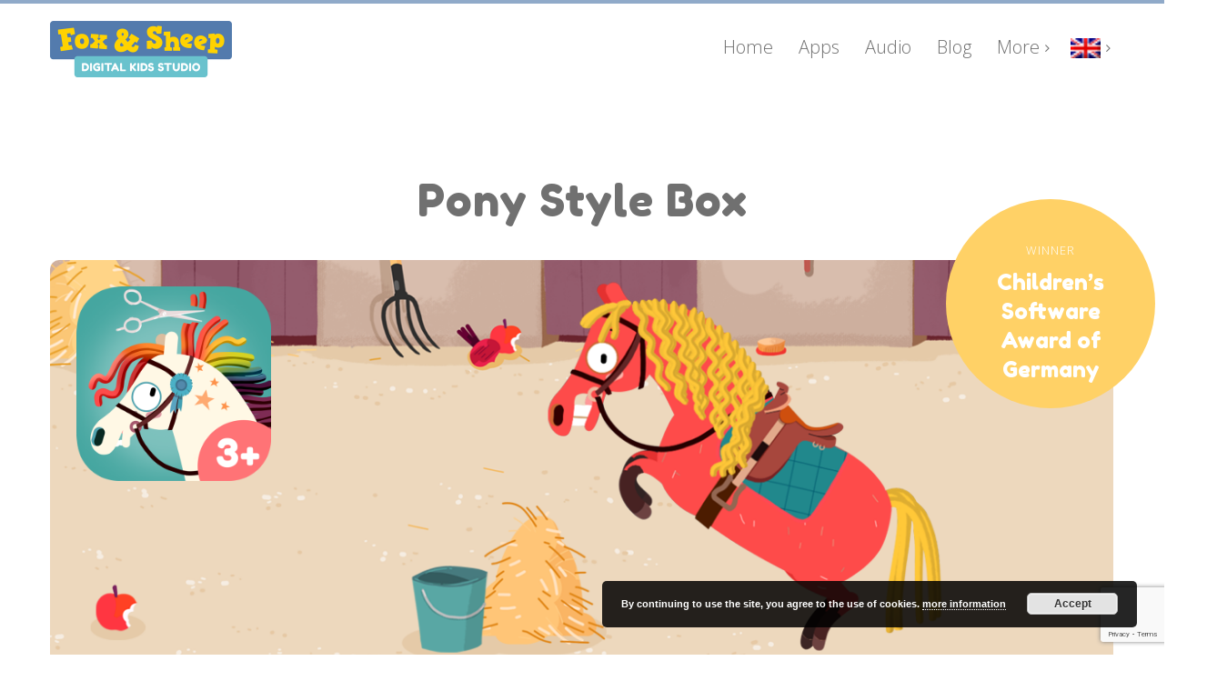

--- FILE ---
content_type: text/html; charset=UTF-8
request_url: https://www.foxandsheep.com/apps-for-kids/pony-style-box-creative-kids-app/
body_size: 21971
content:
<!DOCTYPE html>
<html lang="en-US">
<head>
	<meta charset="UTF-8">
	<meta name="viewport" content="width=device-width">
	<meta name="format-detection" content="telephone=no">
	<link rel="profile" href="http://gmpg.org/xfn/11">
	<link rel="pingback" href="https://www.foxandsheep.com/xmlrpc.php">
		<script type="text/javascript">
		/* Google Analytics Opt-Out by WP-Buddy | https://wp-buddy.com/products/plugins/google-analytics-opt-out */
						var gaoop_property = 'UA-80769536-1';
		var gaoop_disable_strs = ['ga-disable-' + gaoop_property];
				for (var index = 0; index < disableStrs.length; index++) {
			if (document.cookie.indexOf(disableStrs[index] + '=true') > -1) {
				window[disableStrs[index]] = true; // for Monster Insights
			}
		}

		function gaoop_analytics_optout() {
			for (var index = 0; index < disableStrs.length; index++) {
				document.cookie = disableStrs[index] + '=true; expires=Thu, 31 Dec 2099 23:59:59 UTC; SameSite=Strict; path=/';
				window[disableStrs[index]] = true; // for Monster Insights
			}
			alert('Thanks. We have set a cookie so that Google Analytics data collection will be disabled on your next visit.');		}
			</script>
	<meta name='robots' content='index, follow, max-image-preview:large, max-snippet:-1, max-video-preview:-1' />
<link rel="alternate" hreflang="en" href="https://www.foxandsheep.com/apps-for-kids/pony-style-box-creative-kids-app/" />
<link rel="alternate" hreflang="de" href="https://www.foxandsheep.de/apps-fuer-kinder/pony-style-box-kreative-pferde-spiele-app-fuer-kinder/" />
<link rel="alternate" hreflang="x-default" href="https://www.foxandsheep.com/apps-for-kids/pony-style-box-creative-kids-app/" />

	<!-- This site is optimized with the Yoast SEO plugin v22.7 - https://yoast.com/wordpress/plugins/seo/ -->
	<title>Pony Style Box | Fox and Sheep Apps for Kids</title>
	<meta name="description" content="Pony Style Box is an incredibly fun and creative app to dress-up and style your very own pony in thousands of different ways! You can choose between 5 different ponies, make crazy haircuts like in a hair salon, dress and saddle them up, take pictures and watch their amazing animations and special effects!" />
	<link rel="canonical" href="https://www.foxandsheep.com/apps-for-kids/pony-style-box-creative-kids-app/" />
	<meta property="og:locale" content="en_US" />
	<meta property="og:type" content="article" />
	<meta property="og:title" content="Pony Style Box | Fox and Sheep Apps for Kids" />
	<meta property="og:description" content="Pony Style Box is an incredibly fun and creative app to dress-up and style your very own pony in thousands of different ways! You can choose between 5 different ponies, make crazy haircuts like in a hair salon, dress and saddle them up, take pictures and watch their amazing animations and special effects!" />
	<meta property="og:url" content="https://www.foxandsheep.com/apps-for-kids/pony-style-box-creative-kids-app/" />
	<meta property="og:site_name" content="Fox and Sheep" />
	<meta property="article:publisher" content="https://www.facebook.com/foxandsheep" />
	<meta property="article:modified_time" content="2019-06-17T07:48:26+00:00" />
	<meta property="og:image" content="https://www.foxandsheep.com/wp-content/uploads/2017/12/Pony_Style_Box-2.png" />
	<meta property="og:image:width" content="1200" />
	<meta property="og:image:height" content="470" />
	<meta property="og:image:type" content="image/png" />
	<meta name="twitter:label1" content="Est. reading time" />
	<meta name="twitter:data1" content="6 minutes" />
	<script type="application/ld+json" class="yoast-schema-graph">{"@context":"https://schema.org","@graph":[{"@type":"WebPage","@id":"https://www.foxandsheep.com/apps-for-kids/pony-style-box-creative-kids-app/","url":"https://www.foxandsheep.com/apps-for-kids/pony-style-box-creative-kids-app/","name":"Pony Style Box | Fox and Sheep Apps for Kids","isPartOf":{"@id":"https://www.foxandsheep.com/#website"},"primaryImageOfPage":{"@id":"https://www.foxandsheep.com/apps-for-kids/pony-style-box-creative-kids-app/#primaryimage"},"image":{"@id":"https://www.foxandsheep.com/apps-for-kids/pony-style-box-creative-kids-app/#primaryimage"},"thumbnailUrl":"https://www.foxandsheep.com/wp-content/uploads/2017/12/Pony_Style_Box-2.png","datePublished":"2019-01-29T15:30:16+00:00","dateModified":"2019-06-17T07:48:26+00:00","description":"Pony Style Box is an incredibly fun and creative app to dress-up and style your very own pony in thousands of different ways! You can choose between 5 different ponies, make crazy haircuts like in a hair salon, dress and saddle them up, take pictures and watch their amazing animations and special effects!","breadcrumb":{"@id":"https://www.foxandsheep.com/apps-for-kids/pony-style-box-creative-kids-app/#breadcrumb"},"inLanguage":"en-US","potentialAction":[{"@type":"ReadAction","target":["https://www.foxandsheep.com/apps-for-kids/pony-style-box-creative-kids-app/"]}]},{"@type":"ImageObject","inLanguage":"en-US","@id":"https://www.foxandsheep.com/apps-for-kids/pony-style-box-creative-kids-app/#primaryimage","url":"https://www.foxandsheep.com/wp-content/uploads/2017/12/Pony_Style_Box-2.png","contentUrl":"https://www.foxandsheep.com/wp-content/uploads/2017/12/Pony_Style_Box-2.png","width":1200,"height":470,"caption":"Pony Style Box app for kids – dress up your horses"},{"@type":"BreadcrumbList","@id":"https://www.foxandsheep.com/apps-for-kids/pony-style-box-creative-kids-app/#breadcrumb","itemListElement":[{"@type":"ListItem","position":1,"name":"Home","item":"https://www.foxandsheep.com/"},{"@type":"ListItem","position":2,"name":"Apps","item":"https://www.foxandsheep.com/apps-for-kids/"},{"@type":"ListItem","position":3,"name":"Pony Style Box"}]},{"@type":"WebSite","@id":"https://www.foxandsheep.com/#website","url":"https://www.foxandsheep.com/","name":"Fox and Sheep","description":"Apps for kids","potentialAction":[{"@type":"SearchAction","target":{"@type":"EntryPoint","urlTemplate":"https://www.foxandsheep.com/?s={search_term_string}"},"query-input":"required name=search_term_string"}],"inLanguage":"en-US"}]}</script>
	<!-- / Yoast SEO plugin. -->


<link rel='dns-prefetch' href='//www.foxandsheep.com' />
<link rel="alternate" type="application/rss+xml" title="Fox and Sheep &raquo; Feed" href="https://www.foxandsheep.com/feed/" />
<link rel="alternate" type="application/rss+xml" title="Fox and Sheep &raquo; Comments Feed" href="https://www.foxandsheep.com/comments/feed/" />
<script type="text/javascript">
/* <![CDATA[ */
window._wpemojiSettings = {"baseUrl":"https:\/\/s.w.org\/images\/core\/emoji\/15.0.3\/72x72\/","ext":".png","svgUrl":"https:\/\/s.w.org\/images\/core\/emoji\/15.0.3\/svg\/","svgExt":".svg","source":{"concatemoji":"https:\/\/www.foxandsheep.com\/wp-includes\/js\/wp-emoji-release.min.js?ver=6.5.7"}};
/*! This file is auto-generated */
!function(i,n){var o,s,e;function c(e){try{var t={supportTests:e,timestamp:(new Date).valueOf()};sessionStorage.setItem(o,JSON.stringify(t))}catch(e){}}function p(e,t,n){e.clearRect(0,0,e.canvas.width,e.canvas.height),e.fillText(t,0,0);var t=new Uint32Array(e.getImageData(0,0,e.canvas.width,e.canvas.height).data),r=(e.clearRect(0,0,e.canvas.width,e.canvas.height),e.fillText(n,0,0),new Uint32Array(e.getImageData(0,0,e.canvas.width,e.canvas.height).data));return t.every(function(e,t){return e===r[t]})}function u(e,t,n){switch(t){case"flag":return n(e,"\ud83c\udff3\ufe0f\u200d\u26a7\ufe0f","\ud83c\udff3\ufe0f\u200b\u26a7\ufe0f")?!1:!n(e,"\ud83c\uddfa\ud83c\uddf3","\ud83c\uddfa\u200b\ud83c\uddf3")&&!n(e,"\ud83c\udff4\udb40\udc67\udb40\udc62\udb40\udc65\udb40\udc6e\udb40\udc67\udb40\udc7f","\ud83c\udff4\u200b\udb40\udc67\u200b\udb40\udc62\u200b\udb40\udc65\u200b\udb40\udc6e\u200b\udb40\udc67\u200b\udb40\udc7f");case"emoji":return!n(e,"\ud83d\udc26\u200d\u2b1b","\ud83d\udc26\u200b\u2b1b")}return!1}function f(e,t,n){var r="undefined"!=typeof WorkerGlobalScope&&self instanceof WorkerGlobalScope?new OffscreenCanvas(300,150):i.createElement("canvas"),a=r.getContext("2d",{willReadFrequently:!0}),o=(a.textBaseline="top",a.font="600 32px Arial",{});return e.forEach(function(e){o[e]=t(a,e,n)}),o}function t(e){var t=i.createElement("script");t.src=e,t.defer=!0,i.head.appendChild(t)}"undefined"!=typeof Promise&&(o="wpEmojiSettingsSupports",s=["flag","emoji"],n.supports={everything:!0,everythingExceptFlag:!0},e=new Promise(function(e){i.addEventListener("DOMContentLoaded",e,{once:!0})}),new Promise(function(t){var n=function(){try{var e=JSON.parse(sessionStorage.getItem(o));if("object"==typeof e&&"number"==typeof e.timestamp&&(new Date).valueOf()<e.timestamp+604800&&"object"==typeof e.supportTests)return e.supportTests}catch(e){}return null}();if(!n){if("undefined"!=typeof Worker&&"undefined"!=typeof OffscreenCanvas&&"undefined"!=typeof URL&&URL.createObjectURL&&"undefined"!=typeof Blob)try{var e="postMessage("+f.toString()+"("+[JSON.stringify(s),u.toString(),p.toString()].join(",")+"));",r=new Blob([e],{type:"text/javascript"}),a=new Worker(URL.createObjectURL(r),{name:"wpTestEmojiSupports"});return void(a.onmessage=function(e){c(n=e.data),a.terminate(),t(n)})}catch(e){}c(n=f(s,u,p))}t(n)}).then(function(e){for(var t in e)n.supports[t]=e[t],n.supports.everything=n.supports.everything&&n.supports[t],"flag"!==t&&(n.supports.everythingExceptFlag=n.supports.everythingExceptFlag&&n.supports[t]);n.supports.everythingExceptFlag=n.supports.everythingExceptFlag&&!n.supports.flag,n.DOMReady=!1,n.readyCallback=function(){n.DOMReady=!0}}).then(function(){return e}).then(function(){var e;n.supports.everything||(n.readyCallback(),(e=n.source||{}).concatemoji?t(e.concatemoji):e.wpemoji&&e.twemoji&&(t(e.twemoji),t(e.wpemoji)))}))}((window,document),window._wpemojiSettings);
/* ]]> */
</script>
<style id='wp-emoji-styles-inline-css' type='text/css'>

	img.wp-smiley, img.emoji {
		display: inline !important;
		border: none !important;
		box-shadow: none !important;
		height: 1em !important;
		width: 1em !important;
		margin: 0 0.07em !important;
		vertical-align: -0.1em !important;
		background: none !important;
		padding: 0 !important;
	}
</style>
<link rel='stylesheet' id='wp-block-library-css' href='https://www.foxandsheep.com/wp-includes/css/dist/block-library/style.min.css?ver=6.5.7' type='text/css' media='all' />
<style id='classic-theme-styles-inline-css' type='text/css'>
/*! This file is auto-generated */
.wp-block-button__link{color:#fff;background-color:#32373c;border-radius:9999px;box-shadow:none;text-decoration:none;padding:calc(.667em + 2px) calc(1.333em + 2px);font-size:1.125em}.wp-block-file__button{background:#32373c;color:#fff;text-decoration:none}
</style>
<style id='global-styles-inline-css' type='text/css'>
body{--wp--preset--color--black: #000000;--wp--preset--color--cyan-bluish-gray: #abb8c3;--wp--preset--color--white: #ffffff;--wp--preset--color--pale-pink: #f78da7;--wp--preset--color--vivid-red: #cf2e2e;--wp--preset--color--luminous-vivid-orange: #ff6900;--wp--preset--color--luminous-vivid-amber: #fcb900;--wp--preset--color--light-green-cyan: #7bdcb5;--wp--preset--color--vivid-green-cyan: #00d084;--wp--preset--color--pale-cyan-blue: #8ed1fc;--wp--preset--color--vivid-cyan-blue: #0693e3;--wp--preset--color--vivid-purple: #9b51e0;--wp--preset--gradient--vivid-cyan-blue-to-vivid-purple: linear-gradient(135deg,rgba(6,147,227,1) 0%,rgb(155,81,224) 100%);--wp--preset--gradient--light-green-cyan-to-vivid-green-cyan: linear-gradient(135deg,rgb(122,220,180) 0%,rgb(0,208,130) 100%);--wp--preset--gradient--luminous-vivid-amber-to-luminous-vivid-orange: linear-gradient(135deg,rgba(252,185,0,1) 0%,rgba(255,105,0,1) 100%);--wp--preset--gradient--luminous-vivid-orange-to-vivid-red: linear-gradient(135deg,rgba(255,105,0,1) 0%,rgb(207,46,46) 100%);--wp--preset--gradient--very-light-gray-to-cyan-bluish-gray: linear-gradient(135deg,rgb(238,238,238) 0%,rgb(169,184,195) 100%);--wp--preset--gradient--cool-to-warm-spectrum: linear-gradient(135deg,rgb(74,234,220) 0%,rgb(151,120,209) 20%,rgb(207,42,186) 40%,rgb(238,44,130) 60%,rgb(251,105,98) 80%,rgb(254,248,76) 100%);--wp--preset--gradient--blush-light-purple: linear-gradient(135deg,rgb(255,206,236) 0%,rgb(152,150,240) 100%);--wp--preset--gradient--blush-bordeaux: linear-gradient(135deg,rgb(254,205,165) 0%,rgb(254,45,45) 50%,rgb(107,0,62) 100%);--wp--preset--gradient--luminous-dusk: linear-gradient(135deg,rgb(255,203,112) 0%,rgb(199,81,192) 50%,rgb(65,88,208) 100%);--wp--preset--gradient--pale-ocean: linear-gradient(135deg,rgb(255,245,203) 0%,rgb(182,227,212) 50%,rgb(51,167,181) 100%);--wp--preset--gradient--electric-grass: linear-gradient(135deg,rgb(202,248,128) 0%,rgb(113,206,126) 100%);--wp--preset--gradient--midnight: linear-gradient(135deg,rgb(2,3,129) 0%,rgb(40,116,252) 100%);--wp--preset--font-size--small: 13px;--wp--preset--font-size--medium: 20px;--wp--preset--font-size--large: 36px;--wp--preset--font-size--x-large: 42px;--wp--preset--spacing--20: 0.44rem;--wp--preset--spacing--30: 0.67rem;--wp--preset--spacing--40: 1rem;--wp--preset--spacing--50: 1.5rem;--wp--preset--spacing--60: 2.25rem;--wp--preset--spacing--70: 3.38rem;--wp--preset--spacing--80: 5.06rem;--wp--preset--shadow--natural: 6px 6px 9px rgba(0, 0, 0, 0.2);--wp--preset--shadow--deep: 12px 12px 50px rgba(0, 0, 0, 0.4);--wp--preset--shadow--sharp: 6px 6px 0px rgba(0, 0, 0, 0.2);--wp--preset--shadow--outlined: 6px 6px 0px -3px rgba(255, 255, 255, 1), 6px 6px rgba(0, 0, 0, 1);--wp--preset--shadow--crisp: 6px 6px 0px rgba(0, 0, 0, 1);}:where(.is-layout-flex){gap: 0.5em;}:where(.is-layout-grid){gap: 0.5em;}body .is-layout-flex{display: flex;}body .is-layout-flex{flex-wrap: wrap;align-items: center;}body .is-layout-flex > *{margin: 0;}body .is-layout-grid{display: grid;}body .is-layout-grid > *{margin: 0;}:where(.wp-block-columns.is-layout-flex){gap: 2em;}:where(.wp-block-columns.is-layout-grid){gap: 2em;}:where(.wp-block-post-template.is-layout-flex){gap: 1.25em;}:where(.wp-block-post-template.is-layout-grid){gap: 1.25em;}.has-black-color{color: var(--wp--preset--color--black) !important;}.has-cyan-bluish-gray-color{color: var(--wp--preset--color--cyan-bluish-gray) !important;}.has-white-color{color: var(--wp--preset--color--white) !important;}.has-pale-pink-color{color: var(--wp--preset--color--pale-pink) !important;}.has-vivid-red-color{color: var(--wp--preset--color--vivid-red) !important;}.has-luminous-vivid-orange-color{color: var(--wp--preset--color--luminous-vivid-orange) !important;}.has-luminous-vivid-amber-color{color: var(--wp--preset--color--luminous-vivid-amber) !important;}.has-light-green-cyan-color{color: var(--wp--preset--color--light-green-cyan) !important;}.has-vivid-green-cyan-color{color: var(--wp--preset--color--vivid-green-cyan) !important;}.has-pale-cyan-blue-color{color: var(--wp--preset--color--pale-cyan-blue) !important;}.has-vivid-cyan-blue-color{color: var(--wp--preset--color--vivid-cyan-blue) !important;}.has-vivid-purple-color{color: var(--wp--preset--color--vivid-purple) !important;}.has-black-background-color{background-color: var(--wp--preset--color--black) !important;}.has-cyan-bluish-gray-background-color{background-color: var(--wp--preset--color--cyan-bluish-gray) !important;}.has-white-background-color{background-color: var(--wp--preset--color--white) !important;}.has-pale-pink-background-color{background-color: var(--wp--preset--color--pale-pink) !important;}.has-vivid-red-background-color{background-color: var(--wp--preset--color--vivid-red) !important;}.has-luminous-vivid-orange-background-color{background-color: var(--wp--preset--color--luminous-vivid-orange) !important;}.has-luminous-vivid-amber-background-color{background-color: var(--wp--preset--color--luminous-vivid-amber) !important;}.has-light-green-cyan-background-color{background-color: var(--wp--preset--color--light-green-cyan) !important;}.has-vivid-green-cyan-background-color{background-color: var(--wp--preset--color--vivid-green-cyan) !important;}.has-pale-cyan-blue-background-color{background-color: var(--wp--preset--color--pale-cyan-blue) !important;}.has-vivid-cyan-blue-background-color{background-color: var(--wp--preset--color--vivid-cyan-blue) !important;}.has-vivid-purple-background-color{background-color: var(--wp--preset--color--vivid-purple) !important;}.has-black-border-color{border-color: var(--wp--preset--color--black) !important;}.has-cyan-bluish-gray-border-color{border-color: var(--wp--preset--color--cyan-bluish-gray) !important;}.has-white-border-color{border-color: var(--wp--preset--color--white) !important;}.has-pale-pink-border-color{border-color: var(--wp--preset--color--pale-pink) !important;}.has-vivid-red-border-color{border-color: var(--wp--preset--color--vivid-red) !important;}.has-luminous-vivid-orange-border-color{border-color: var(--wp--preset--color--luminous-vivid-orange) !important;}.has-luminous-vivid-amber-border-color{border-color: var(--wp--preset--color--luminous-vivid-amber) !important;}.has-light-green-cyan-border-color{border-color: var(--wp--preset--color--light-green-cyan) !important;}.has-vivid-green-cyan-border-color{border-color: var(--wp--preset--color--vivid-green-cyan) !important;}.has-pale-cyan-blue-border-color{border-color: var(--wp--preset--color--pale-cyan-blue) !important;}.has-vivid-cyan-blue-border-color{border-color: var(--wp--preset--color--vivid-cyan-blue) !important;}.has-vivid-purple-border-color{border-color: var(--wp--preset--color--vivid-purple) !important;}.has-vivid-cyan-blue-to-vivid-purple-gradient-background{background: var(--wp--preset--gradient--vivid-cyan-blue-to-vivid-purple) !important;}.has-light-green-cyan-to-vivid-green-cyan-gradient-background{background: var(--wp--preset--gradient--light-green-cyan-to-vivid-green-cyan) !important;}.has-luminous-vivid-amber-to-luminous-vivid-orange-gradient-background{background: var(--wp--preset--gradient--luminous-vivid-amber-to-luminous-vivid-orange) !important;}.has-luminous-vivid-orange-to-vivid-red-gradient-background{background: var(--wp--preset--gradient--luminous-vivid-orange-to-vivid-red) !important;}.has-very-light-gray-to-cyan-bluish-gray-gradient-background{background: var(--wp--preset--gradient--very-light-gray-to-cyan-bluish-gray) !important;}.has-cool-to-warm-spectrum-gradient-background{background: var(--wp--preset--gradient--cool-to-warm-spectrum) !important;}.has-blush-light-purple-gradient-background{background: var(--wp--preset--gradient--blush-light-purple) !important;}.has-blush-bordeaux-gradient-background{background: var(--wp--preset--gradient--blush-bordeaux) !important;}.has-luminous-dusk-gradient-background{background: var(--wp--preset--gradient--luminous-dusk) !important;}.has-pale-ocean-gradient-background{background: var(--wp--preset--gradient--pale-ocean) !important;}.has-electric-grass-gradient-background{background: var(--wp--preset--gradient--electric-grass) !important;}.has-midnight-gradient-background{background: var(--wp--preset--gradient--midnight) !important;}.has-small-font-size{font-size: var(--wp--preset--font-size--small) !important;}.has-medium-font-size{font-size: var(--wp--preset--font-size--medium) !important;}.has-large-font-size{font-size: var(--wp--preset--font-size--large) !important;}.has-x-large-font-size{font-size: var(--wp--preset--font-size--x-large) !important;}
.wp-block-navigation a:where(:not(.wp-element-button)){color: inherit;}
:where(.wp-block-post-template.is-layout-flex){gap: 1.25em;}:where(.wp-block-post-template.is-layout-grid){gap: 1.25em;}
:where(.wp-block-columns.is-layout-flex){gap: 2em;}:where(.wp-block-columns.is-layout-grid){gap: 2em;}
.wp-block-pullquote{font-size: 1.5em;line-height: 1.6;}
</style>
<link rel='stylesheet' id='contact-form-7-css' href='https://www.foxandsheep.com/wp-content/plugins/contact-form-7/includes/css/styles.css?ver=5.9.8' type='text/css' media='all' />
<link rel='stylesheet' id='ditty-news-ticker-font-css' href='https://www.foxandsheep.com/wp-content/plugins/ditty-news-ticker/legacy/inc/static/libs/fontastic/styles.css?ver=3.1.40' type='text/css' media='all' />
<link rel='stylesheet' id='ditty-news-ticker-css' href='https://www.foxandsheep.com/wp-content/plugins/ditty-news-ticker/legacy/inc/static/css/style.css?ver=3.1.40' type='text/css' media='all' />
<link rel='stylesheet' id='ditty-displays-css' href='https://www.foxandsheep.com/wp-content/plugins/ditty-news-ticker/build/dittyDisplays.css?ver=3.1.40' type='text/css' media='all' />
<link rel='stylesheet' id='ditty-fontawesome-css' href='https://www.foxandsheep.com/wp-content/plugins/ditty-news-ticker/includes/libs/fontawesome-6.4.0/css/all.css?ver=6.4.0' type='text/css' media='' />
<link rel='stylesheet' id='dashicons-css' href='https://www.foxandsheep.com/wp-includes/css/dashicons.min.css?ver=6.5.7' type='text/css' media='all' />
<link rel='stylesheet' id='post-views-counter-frontend-css' href='https://www.foxandsheep.com/wp-content/plugins/post-views-counter/css/frontend.min.css?ver=1.4.6' type='text/css' media='all' />
<link rel='stylesheet' id='rs-plugin-settings-css' href='https://www.foxandsheep.com/wp-content/plugins/revslider/public/assets/css/settings.css?ver=5.4.8.3' type='text/css' media='all' />
<style id='rs-plugin-settings-inline-css' type='text/css'>
#rs-demo-id {}
</style>
<link rel='stylesheet' id='wpml-menu-item-0-css' href='https://www.foxandsheep.com/wp-content/plugins/sitepress-multilingual-cms/templates/language-switchers/menu-item/style.min.css?ver=1' type='text/css' media='all' />
<link rel='stylesheet' id='bootstrap-css' href='https://www.foxandsheep.com/wp-content/themes/sweetmielo/assets/css/bootstrap-grid.css?ver=1.0' type='text/css' media='all' />
<link rel='stylesheet' id='sweetmielo-plugins-css-css' href='https://www.foxandsheep.com/wp-content/themes/sweetmielo/assets/css/plugins.css?ver=1.0' type='text/css' media='all' />
<link rel='stylesheet' id='sweetmielo-theme-style-css' href='https://www.foxandsheep.com/wp-content/themes/sweetmielo-child/style.css?ver=1.0' type='text/css' media='all' />
<style id='sweetmielo-theme-style-inline-css' type='text/css'>
nav.navbar .logo img { max-height: 75px; } 
			:root {			  --black:  #707070;			  --gray:   #e1ebf2;			  --white:  #ffffff;			  --main:   #90aac9;			  --second:   #bed2d2;			  			  --font-main:   'Open Sans';			  --font-headers: 'Fredoka One';			  			}				
</style>
<link rel='stylesheet' id='font-awesome-css' href='https://www.foxandsheep.com/wp-content/plugins/unyson/framework/static/libs/font-awesome/css/font-awesome.min.css?ver=2.7.24' type='text/css' media='all' />
<link rel='stylesheet' id='js_composer_front-css' href='https://www.foxandsheep.com/wp-content/plugins/js_composer/assets/css/js_composer.min.css?ver=6.10.0' type='text/css' media='all' />
<link rel='stylesheet' id='fw-option-type-icon-v2-pack-linecons-css' href='https://www.foxandsheep.com/wp-content/plugins/unyson/framework/static/libs/linecons/css/linecons.css?ver=2.7.24' type='text/css' media='all' />
<link rel='stylesheet' id='fw-option-type-icon-v2-pack-font-awesome-css' href='https://www.foxandsheep.com/wp-content/plugins/unyson/framework/static/libs/font-awesome/css/font-awesome.min.css?ver=2.7.24' type='text/css' media='all' />
<link rel='stylesheet' id='fw-option-type-icon-v2-pack-entypo-css' href='https://www.foxandsheep.com/wp-content/plugins/unyson/framework/static/libs/entypo/css/entypo.css?ver=2.7.24' type='text/css' media='all' />
<link rel='stylesheet' id='fw-option-type-icon-v2-pack-linearicons-css' href='https://www.foxandsheep.com/wp-content/plugins/unyson/framework/static/libs/lnr/css/lnr.css?ver=2.7.24' type='text/css' media='all' />
<link rel='stylesheet' id='fw-option-type-icon-v2-pack-typicons-css' href='https://www.foxandsheep.com/wp-content/plugins/unyson/framework/static/libs/typcn/css/typcn.css?ver=2.7.24' type='text/css' media='all' />
<link rel='stylesheet' id='fw-option-type-icon-v2-pack-unycon-css' href='https://www.foxandsheep.com/wp-content/plugins/unyson/framework/static/libs/unycon/unycon.css?ver=2.7.24' type='text/css' media='all' />
<link rel='stylesheet' id='magnific-popup-css' href='https://www.foxandsheep.com/wp-content/themes/sweetmielo/assets/css/magnific-popup.css?ver=1.1.0' type='text/css' media='all' />
<link rel='stylesheet' id='sweetmielo_google_fonts-css' href='https://www.foxandsheep.com/wp-content/uploads/fonts/47b8e5899d903794367191552bbc11d7/font.css?v=1715694803' type='text/css' media='all' />
<link rel='stylesheet' id='vc_font_awesome_5_shims-css' href='https://www.foxandsheep.com/wp-content/plugins/js_composer/assets/lib/bower/font-awesome/css/v4-shims.min.css?ver=6.10.0' type='text/css' media='all' />
<link rel='stylesheet' id='vc_font_awesome_5-css' href='https://www.foxandsheep.com/wp-content/plugins/js_composer/assets/lib/bower/font-awesome/css/all.min.css?ver=6.10.0' type='text/css' media='all' />
<link rel='stylesheet' id='parent-style-css' href='https://www.foxandsheep.com/wp-content/themes/sweetmielo/style.css?ver=6.5.7' type='text/css' media='all' />
<style id='parent-style-inline-css' type='text/css'>
			:root {			  --black:  #707070;			  --gray:   #e1ebf2;			  --white:  #ffffff;			  --main:   #90aac9;			  --second:   #bed2d2;			  			  --font-main:   'Open Sans';			  --font-headers: 'Fredoka One';			  			}				
</style>
<script type="text/javascript" src="https://www.foxandsheep.com/wp-includes/js/jquery/jquery.min.js?ver=3.7.1" id="jquery-core-js"></script>
<script type="text/javascript" src="https://www.foxandsheep.com/wp-includes/js/jquery/jquery-migrate.min.js?ver=3.4.1" id="jquery-migrate-js"></script>
<script type="text/javascript" src="https://www.foxandsheep.com/wp-content/plugins/revslider/public/assets/js/jquery.themepunch.tools.min.js?ver=5.4.8.3" id="tp-tools-js"></script>
<script type="text/javascript" src="https://www.foxandsheep.com/wp-content/plugins/revslider/public/assets/js/jquery.themepunch.revolution.min.js?ver=5.4.8.3" id="revmin-js"></script>
<script type="text/javascript" src="https://www.foxandsheep.com/wp-content/themes/sweetmielo/assets/js/modernizr-2.6.2.min.js?ver=2.6.2" id="modernizr-js"></script>
<script type="text/javascript" id="wpml-xdomain-data-js-extra">
/* <![CDATA[ */
var wpml_xdomain_data = {"css_selector":"wpml-ls-item","ajax_url":"https:\/\/www.foxandsheep.com\/wp-admin\/admin-ajax.php","current_lang":"en","_nonce":"89a954b68a"};
/* ]]> */
</script>
<script type="text/javascript" src="https://www.foxandsheep.com/wp-content/plugins/sitepress-multilingual-cms/res/js/xdomain-data.js?ver=470000" id="wpml-xdomain-data-js" defer="defer" data-wp-strategy="defer"></script>
<link rel="https://api.w.org/" href="https://www.foxandsheep.com/wp-json/" /><link rel="alternate" type="application/json" href="https://www.foxandsheep.com/wp-json/wp/v2/pages/7233" /><link rel="EditURI" type="application/rsd+xml" title="RSD" href="https://www.foxandsheep.com/xmlrpc.php?rsd" />
<meta name="generator" content="WordPress 6.5.7" />
<link rel='shortlink' href='https://www.foxandsheep.com/?p=7233' />
<link rel="alternate" type="application/json+oembed" href="https://www.foxandsheep.com/wp-json/oembed/1.0/embed?url=https%3A%2F%2Fwww.foxandsheep.com%2Fapps-for-kids%2Fpony-style-box-creative-kids-app%2F" />
<link rel="alternate" type="text/xml+oembed" href="https://www.foxandsheep.com/wp-json/oembed/1.0/embed?url=https%3A%2F%2Fwww.foxandsheep.com%2Fapps-for-kids%2Fpony-style-box-creative-kids-app%2F&#038;format=xml" />
<meta name="generator" content="WPML ver:4.7.0 stt:1,3;" />
<style type="text/css">/** Google Analytics Opt Out Custom CSS **/.gaoop {color: #ffffff; line-height: 2; position: fixed; bottom: 0; left: 0; width: 100%; -webkit-box-shadow: 0 4px 15px rgba(0, 0, 0, 0.4); -moz-box-shadow: 0 4px 15px rgba(0, 0, 0, 0.4); box-shadow: 0 4px 15px rgba(0, 0, 0, 0.4); background-color: #0E90D2; padding: 1rem; margin: 0; display: flex; align-items: center; justify-content: space-between; } .gaoop-hidden {display: none; } .gaoop-checkbox:checked + .gaoop {width: auto; right: 0; left: auto; opacity: 0.5; ms-filter: "progid:DXImageTransform.Microsoft.Alpha(Opacity=50)"; filter: alpha(opacity=50); -moz-opacity: 0.5; -khtml-opacity: 0.5; } .gaoop-checkbox:checked + .gaoop .gaoop-close-icon {display: none; } .gaoop-checkbox:checked + .gaoop .gaoop-opt-out-content {display: none; } input.gaoop-checkbox {display: none; } .gaoop a {color: #67C2F0; text-decoration: none; } .gaoop a:hover {color: #ffffff; text-decoration: underline; } .gaoop-info-icon {margin: 0; padding: 0; cursor: pointer; } .gaoop svg {position: relative; margin: 0; padding: 0; width: auto; height: 25px; } .gaoop-close-icon {cursor: pointer; position: relative; opacity: 0.5; ms-filter: "progid:DXImageTransform.Microsoft.Alpha(Opacity=50)"; filter: alpha(opacity=50); -moz-opacity: 0.5; -khtml-opacity: 0.5; margin: 0; padding: 0; text-align: center; vertical-align: top; display: inline-block; } .gaoop-close-icon:hover {z-index: 1; opacity: 1; ms-filter: "progid:DXImageTransform.Microsoft.Alpha(Opacity=100)"; filter: alpha(opacity=100); -moz-opacity: 1; -khtml-opacity: 1; } .gaoop_closed .gaoop-opt-out-link, .gaoop_closed .gaoop-close-icon {display: none; } .gaoop_closed:hover {opacity: 1; ms-filter: "progid:DXImageTransform.Microsoft.Alpha(Opacity=100)"; filter: alpha(opacity=100); -moz-opacity: 1; -khtml-opacity: 1; } .gaoop_closed .gaoop-opt-out-content {display: none; } .gaoop_closed .gaoop-info-icon {width: 100%; } .gaoop-opt-out-content {display: inline-block; vertical-align: top; } </style><meta name="generator" content="Powered by WPBakery Page Builder - drag and drop page builder for WordPress."/>
<style type="text/css">.broken_link, a.broken_link {
	text-decoration: line-through;
}</style><meta name="generator" content="Powered by Slider Revolution 5.4.8.3 - responsive, Mobile-Friendly Slider Plugin for WordPress with comfortable drag and drop interface." />
<link rel="icon" href="https://www.foxandsheep.com/wp-content/uploads/2020/06/cropped-Favicon-32x32.jpg" sizes="32x32" />
<link rel="icon" href="https://www.foxandsheep.com/wp-content/uploads/2020/06/cropped-Favicon-192x192.jpg" sizes="192x192" />
<link rel="apple-touch-icon" href="https://www.foxandsheep.com/wp-content/uploads/2020/06/cropped-Favicon-180x180.jpg" />
<meta name="msapplication-TileImage" content="https://www.foxandsheep.com/wp-content/uploads/2020/06/cropped-Favicon-270x270.jpg" />
<script type="text/javascript">function setREVStartSize(e){									
						try{ e.c=jQuery(e.c);var i=jQuery(window).width(),t=9999,r=0,n=0,l=0,f=0,s=0,h=0;
							if(e.responsiveLevels&&(jQuery.each(e.responsiveLevels,function(e,f){f>i&&(t=r=f,l=e),i>f&&f>r&&(r=f,n=e)}),t>r&&(l=n)),f=e.gridheight[l]||e.gridheight[0]||e.gridheight,s=e.gridwidth[l]||e.gridwidth[0]||e.gridwidth,h=i/s,h=h>1?1:h,f=Math.round(h*f),"fullscreen"==e.sliderLayout){var u=(e.c.width(),jQuery(window).height());if(void 0!=e.fullScreenOffsetContainer){var c=e.fullScreenOffsetContainer.split(",");if (c) jQuery.each(c,function(e,i){u=jQuery(i).length>0?u-jQuery(i).outerHeight(!0):u}),e.fullScreenOffset.split("%").length>1&&void 0!=e.fullScreenOffset&&e.fullScreenOffset.length>0?u-=jQuery(window).height()*parseInt(e.fullScreenOffset,0)/100:void 0!=e.fullScreenOffset&&e.fullScreenOffset.length>0&&(u-=parseInt(e.fullScreenOffset,0))}f=u}else void 0!=e.minHeight&&f<e.minHeight&&(f=e.minHeight);e.c.closest(".rev_slider_wrapper").css({height:f})					
						}catch(d){console.log("Failure at Presize of Slider:"+d)}						
					};</script>
		<style type="text/css" id="wp-custom-css">
			html,
body,
div,
table {
  font-size: 22px;
  line-height: 1.6em;
	font-weight: 300;
}

/* Links */

a {
	color: #537BAD;
	text-decoration: underline;
}

a:hover {
	color: #90aac9;
	text-decoration: underline;
}

a:clicked {
	color: #90aac9;
	text-decoration: underline;
}

:target::before {
  content: "";
  display: block;
  height: 200px; /* fixed header height*/
  margin: -200px 0 0; /* negative fixed header height */
}

/* Video container */

.image-video span.image {
  max-height: 700px;
}

/* Waves */

.waves_left {
	background: #bed2d2 url(/wp-content/uploads/2018/12/footer-blue-waves.png?id=5901) !important;
	background-position: right top !important;
	background-repeat: repeat !important;
}

/* Headings letter spacing */

h1, h2, h3, h4, h5 {
 letter-spacing: 1px;
 font-weight: normal;
}

/* Footer */

.copyright-block p {
	background-color: #90aac9;
	color: white;
}
.copyright-block a {
	color: white;
	font-weight: bold;
}

.copyright-block.copyright-layout-copyright_waves {
	background: #90aac9;
	margin: 0px;
  padding: 10px;
}

.copyright-block.copyright-layout-copyright_waves .container {
	padding: 0px;
	margin: 0px;
}

/* Newsletter form */

form.mc4wp-form-806 input:not([type="submit"]):not([type="button"]):not([type="radio"]):not([type="checkbox"]) {
	display: inline;
	width: 350px;
	padding: 16px;
	padding-right: 80px;
	font-family: Fredoka One;
	letter-spacing:1px;
	font-size: 16px;
	color: #707070;
}

.mc4wp-form-806 {
	margin-left:auto;
	margin-right:auto;
}

.mc4wp-form-806 input.newsletter-button {
	margin-left: -60px;
	display: inline;
	padding: 16px;
	font-family: Fredoka One;
	font-size: 16px;
  letter-spacing:1px;
		background-color: #69D1C3;
		font-weight: normal;
}

@media only screen and (max-width: 768px) {
	.mc4wp-form-806 input.newsletter-button {
		margin-left: 0px;
		margin-top: 10px;
	}
}

form.mc4wp-form-806 div.newsletter-terms-container {
 margin-left: auto;
	margin-right: auto;
	font-size: 14px;
	margin-top: 12px;
	color: white;
}

form.mc4wp-form-806 div.newsletter-lists-container {
	color: white;
	font-family: Fredoka One;
	 letter-spacing:1px;
	margin-bottom: 12px;
}

.mc4wp-form-806 a {
	color: white;
}

/* Contact form */

form.wpcf7-form label {
	color: #707070;
}

.contact-form-terms-container .wpcf7-form-control-wrap {
	display: inline;
}

div.wpcf7-response-output {
	color: #707070;
}

/* Stoerer */
  
.stoerer {
  position: absolute;
  top: 30px;
  right: -30px;
  width: 230px;
  height: 230px;
  background-color: #ffd166;
  border-radius: 50%;
  text-align: center;
  color: white;
}

.stoerer a {
  color: white;
	font-family: Fredoka One;
  text-decoration: none;
}

.stoerer p {
	font-size: x-large;
	line-height: 1.3em;
}
  
.stoerer-content-container {
  padding: 20px;
	margin-top: 30px;
}
.stoerer h1 {
  font-size: small;
	font-family: Open Sans;
	line-height: 1em;
	margin-bottom: 0.9em;	
}

/* Footer decoration*/

.decoration-fox {
  position: absolute;
  top: -465px;
  left: -190px;
  width: 430px;
  height: 560px;
	background-image: url('/wp-content/uploads/2017/12/FoxSheep_Fox.png');
	background-size: cover;
	background-repeat: no-repeat;
	margin: 0;
	padding: 0;
	   -moz-transform: scaleX(-1);
    -o-transform: scaleX(-1);
    -webkit-transform: scaleX(-1);
    transform: scaleX(-1);
    filter: FlipH;
    -ms-filter: "FlipH";
}

.decoration-sheep, .decoration-sheep-center {
  position: absolute;

  right: 0px;
  width: 300px;
  height: 280px;
	background-image: url('/wp-content/uploads/2017/12/FoxSheep_Sheep.png');
	background-size: cover;
	background-repeat: no-repeat;
	margin: 0;
	padding: 0;
}

.decoration-sheep {
	top: 109px;
}

.decoration-sheep-center {
	right: 150px;
	bottom: 0px;
}

/* FAQs */

.vc_toggle_title h4 {
	text-decoration: underline;
	font-weight: normal;
	font-family: 'Open Sans';
	font-weight: bold;
}

.vc_toggle_content {
	background-color: #90aac9;
	color: white;
/* 	border-radius: 10px; */
	padding: 30px;
	padding-top: 40px;
		padding-bottom: 0px;
	background-image: url("/wp-content/uploads/2017/12/faq-background-header-fs8.png");
	background-repeat: no-repeat;
}

.vc_toggle_content a {
	color: white;
}

/* Team Tabs */

.tab-team .vc_tta-tabs-container {
	font-family: Open Sans;
}

.tab-team .vc_tta-tabs-list .vc_tta-tab .vc_tta-title-text {
	font-family: Open Sans;
	color: white;
	font-size: 1em;
	font-weight: normal;
	text-decoration: underline;
}

.tab-team.vc_general .vc_tta-tab {
	width:25%;
	margin: 0;
	padding: 0;
	border: 0;
}

.tab-team .vc_tta-panels {
	padding: 0;
}

.tab-team .vc_tta-panel {
			background-image: url("/wp-content/uploads/2017/12/team-tab-background-header.png");
		background-repeat: no-repeat;
}

.tab-team .tab-team-a {
	background-position: 86% 0%;
}

.tab-team .tab-team-b {
	background-position: 61% 0%;
}

.tab-team .tab-team-c {
	background-position: 37% 0%;
}

.tab-team .tab-team-d {
	background-position: 13% 0%;
}

.tab-team.vc_general .vc_tta-panel.vc_active .vc_tta-panel-body {
	padding-top: 40px;
}

.tab-team.vc_tta-style-flat .vc_tta-tabs-list .vc_active a span {
	border-bottom: 0;
	padding: 0;
}

/* Video overlay */

#swipebox-overlay {
    background-color: rgba(0,0,0, 0.85);
}

/* Menu */

nav.navbar #navbar.navbar-desktop ul.navbar-nav a {
		font-size: 20px;
		font-weight: 300;
		font-family: 'Open Sans';
} 

nav.navbar #navbar.navbar-desktop ul.navbar-nav a > span {
    overflow: visible;
}

nav.navbar #navbar.navbar-desktop ul.navbar-nav > li.current_page_item > a > span {
	text-decoration: underline;
	color: #707070
}

/* Video overlay */

#swipebox-slider .slide .swipebox-video-container {
	padding: 0;
}

/* Language switcher */

.wpml-ls-menu-item .wpml-ls-flag {
	width: 33px;
	height: 22px;
}

/* Blogpost header */

header.page-header:before{
	background-color: #ffffff;
	-webkit-opacity:1.0; 
	opacity:1.0;
}
header.page-header{
	border:0;
}

header.page-header h1  {
	padding-top:42px;
	padding-bottom:40px;
	margin:0px;
	
	color: #707070;
	font-size: 48px;
}

header.page-header .container {
	height:auto;
}

header.page-header.hasBreadcrumbs{
	min-height:0;
	
}

header.page-header .breadcrumbs{
	visibility: hidden;
	height:0;
}

header.page-header + .container > .inner-page{
	padding-top:0px;
	padding-bottom:0px;
}

header.page-header + .container > .inner-page:before{
	visibility:hidden;
}

/* Blogpost content */

.blog-post .image{
	display: flex;
 justify-content: center;
}

/* Blogpost comment */
h3.comment-reply-title{
	background-image:none;
}

.comments-area .comments-title{
	background-image:none;
}

/* Blogpost footer */
footer.copyright-block {
	background-color: #90aac9
}

/* Blogposts Button */

.vc_btn3.vc_btn3-color-juicy-pink.vc_btn3-style-flat {
	background-color: #69d1c3;
	border-radius: 2em;
}

/* Hide on mobile */

@media only screen and (max-width: 1200px) {
	.hide-on-ipad {
		visibility: hidden;
		height:0px;
		width: 0px;
		position: absolute;
		top: 0;
		left: 0;
	}
}

@media only screen and (max-width: 768px) {
	.hide-on-mobile {
		visibility: hidden;
		height:0px;
		width: 0px;
		position: absolute;
		top: 0;
		left: 0;
	}
}

@media only screen and (min-width: 768px) {
	.hide-on-desktop {
	visibility: hidden;
	height:0px;
	width: 0px;
	}
}		</style>
		<style type="text/css" data-type="vc_shortcodes-custom-css">.vc_custom_1548766194277{background-image: url(http://2019.foxandsheep.com/wp-content/uploads/2019/01/PettingZoo_Christoph_Niemann_Illustrator.jpg?id=7174) !important;background-position: center !important;background-repeat: no-repeat !important;background-size: cover !important;}</style><noscript><style> .wpb_animate_when_almost_visible { opacity: 1; }</style></noscript></head>
<body class="page-template-default page page-id-7233 page-child parent-pageid-10233 masthead-fixed full-width footer-widgets singular paceloader-disabled wpb-js-composer js-comp-ver-6.10.0 vc_responsive">
<div id="nav-wrapper" class="navbar-layout-desktop">
	<nav class="navbar" data-spy="affix" data-offset-top="0">
		<div class=" container">
						<div class="navbar-logo ">
				<a class="logo" href="https://www.foxandsheep.com/"><img width="400" height="124" src="https://www.foxandsheep.com/wp-content/uploads/2019/05/FS_Logo_Main.png" class="attachment-full size-full" alt="Fox &amp; Sheep – Digital Kids Studio" decoding="async" srcset="https://www.foxandsheep.com/wp-content/uploads/2019/05/FS_Logo_Main.png 400w, https://www.foxandsheep.com/wp-content/uploads/2019/05/FS_Logo_Main-300x93.png 300w" sizes="(max-width: 400px) 100vw, 400px" /></a>			</div>
			<div id="navbar" class="navbar-collapse collapse" data-mobile-screen-width="1199">
				<div class="toggle-wrap">
					<a class="logo" href="https://www.foxandsheep.com/"><img width="400" height="124" src="https://www.foxandsheep.com/wp-content/uploads/2019/05/FS_Logo_Main.png" class="attachment-full size-full" alt="Fox &amp; Sheep – Digital Kids Studio" decoding="async" srcset="https://www.foxandsheep.com/wp-content/uploads/2019/05/FS_Logo_Main.png 400w, https://www.foxandsheep.com/wp-content/uploads/2019/05/FS_Logo_Main-300x93.png 300w" sizes="(max-width: 400px) 100vw, 400px" /></a>					<button type="button" class="navbar-toggle collapsed">
						<span class="close"><span class="fa fa-close"></span></span>
					</button>
					<div class="clearfix"></div>
				</div>
				<ul id="menu-main-menu" class="nav navbar-nav"><li id="menu-item-10456" class="menu-item menu-item-type-post_type menu-item-object-page menu-item-home menu-item-10456"><a href="https://www.foxandsheep.com/" ><span>Home</span></a></li>
<li id="menu-item-10382" class="menu-item menu-item-type-post_type menu-item-object-page current-page-ancestor menu-item-10382"><a href="https://www.foxandsheep.com/apps-for-kids/" ><span>Apps</span></a></li>
<li id="menu-item-10384" class="menu-item menu-item-type-post_type menu-item-object-page menu-item-10384"><a href="https://www.foxandsheep.com/audio/" ><span>Audio</span></a></li>
<li id="menu-item-58649" class="menu-item menu-item-type-post_type menu-item-object-page menu-item-58649"><a href="https://www.foxandsheep.com/blog/" ><span>Blog</span></a></li>
<li id="menu-item-58650" class="menu-item menu-item-type-post_type menu-item-object-page menu-item-has-children menu-item-58650"><a href="https://www.foxandsheep.com/about-us/" ><span>More</span></a>
<ul class="sub-menu">
	<li id="menu-item-7790" class="menu-item menu-item-type-post_type menu-item-object-page menu-item-7790"><a href="https://www.foxandsheep.com/about-us/" ><span>How We Work</span></a></li>
	<li id="menu-item-10386" class="menu-item menu-item-type-post_type menu-item-object-page menu-item-10386"><a href="https://www.foxandsheep.com/agency/" ><span>Agency</span></a></li>
	<li id="menu-item-11081" class="menu-item menu-item-type-post_type menu-item-object-page menu-item-11081"><a href="https://www.foxandsheep.com/press/" ><span>Press</span></a></li>
	<li id="menu-item-7792" class="menu-item menu-item-type-post_type menu-item-object-page menu-item-7792"><a href="https://www.foxandsheep.com/help/" ><span>Support</span></a></li>
</ul>
</li>
<li id="menu-item-wpml-ls-263-en" class="menu-item wpml-ls-slot-263 wpml-ls-item wpml-ls-item-en wpml-ls-current-language wpml-ls-menu-item wpml-ls-first-item menu-item-type-wpml_ls_menu_item menu-item-object-wpml_ls_menu_item menu-item-has-children menu-item-wpml-ls-263-en"><a title="Switch to " href="https://www.foxandsheep.com/apps-for-kids/pony-style-box-creative-kids-app/" ><span><img
            class="wpml-ls-flag"
            src="https://www.foxandsheep.com/wp-content/plugins/sitepress-multilingual-cms/res/flags/en.png"
            alt="English"
            
            
    /></span></a>
<ul class="sub-menu">
	<li id="menu-item-wpml-ls-263-de" class="menu-item wpml-ls-slot-263 wpml-ls-item wpml-ls-item-de wpml-ls-menu-item wpml-ls-last-item menu-item-type-wpml_ls_menu_item menu-item-object-wpml_ls_menu_item menu-item-wpml-ls-263-de"><a title="Switch to " href="https://www.foxandsheep.de/apps-fuer-kinder/pony-style-box-kreative-pferde-spiele-app-fuer-kinder/" ><span><img
            class="wpml-ls-flag"
            src="https://www.foxandsheep.com/wp-content/plugins/sitepress-multilingual-cms/res/flags/de.png"
            alt="German"
            
            
    /></span></a></li>
</ul>
</li>
</ul>				<div class="mobile-controls">
									</div>
			</div>
			<div class="navbar-controls">
				<button type="button" class="navbar-toggle collapsed">
					<span class="icon-bar top-bar"></span>
					<span class="icon-bar middle-bar"></span>
					<span class="icon-bar bottom-bar"></span>
				</button>
							</div>
		</div>
	</nav>
</div>
	<div class="container main-wrapper">
	<!-- Content -->
	<div class="inner-page text-page margin-default">
        <div class="row">
        	            <div class=" col-md-12 text-page">
				<article id="post-7233" class="post-7233 page type-page status-publish has-post-thumbnail hentry">
	<div class="entry-content clearfix" id="entry-div">
		<section class="wpb-content-wrapper"><div class="vc_row wpb_row vc_row-fluid"><div class="wpb_column vc_column_container vc_col-sm-12"><div class="vc_column-inner"><div class="wpb_wrapper">
	<div class="wpb_text_column wpb_content_element " >
		<div class="wpb_wrapper">
			<h2 style="text-align: center;">Pony Style Box</h2>

		</div>
	</div>
<div class="wpb_revslider_element wpb_content_element">
<div id="rev_slider_24_1_wrapper" class="rev_slider_wrapper fullwidthbanner-container" data-source="gallery" style="margin:0px auto;background:transparent;padding:0px;margin-top:0px;margin-bottom:0px;">
<!-- START REVOLUTION SLIDER 5.4.8.3 auto mode -->
	<div id="rev_slider_24_1" class="rev_slider fullwidthabanner" style="display:none;" data-version="5.4.8.3">
<ul>	<!-- SLIDE  -->
	<li data-index="rs-37" data-transition="notransition" data-slotamount="default" data-hideafterloop="0" data-hideslideonmobile="off"  data-easein="default" data-easeout="default" data-masterspeed="default"  data-rotate="0"  data-saveperformance="off"  data-title="Slide" data-param1="" data-param2="" data-param3="" data-param4="" data-param5="" data-param6="" data-param7="" data-param8="" data-param9="" data-param10="" data-description="">
		<!-- MAIN IMAGE -->
		<img fetchpriority="high" decoding="async" src="https://www.foxandsheep.com/wp-content/uploads/2017/12/Pony_Style_Box-2.png"  alt="Pony Style Box app for kids – dress up your horses" title="Pony Style Box app for kids – dress up your horses"  width="1200" height="470" data-bgposition="center center" data-bgfit="cover" data-bgrepeat="no-repeat" class="rev-slidebg" data-no-retina>
		<!-- LAYERS -->

		<!-- LAYER NR. 1 -->
		<div class="tp-caption   tp-resizeme" 
			 id="slide-37-layer-1" 
			 data-x="['left','left','left','left']" data-hoffset="['30','30','30','30']" 
			 data-y="['top','top','top','top']" data-voffset="['30','30','30','30']" 
						data-width="none"
			data-height="none"
			data-whitespace="nowrap"
			data-visibility="['on','on','on','off']"
 
			data-type="image" 
			data-responsive_offset="on" 

			data-frames='[{"delay":10,"speed":300,"frame":"0","to":"o:1;","ease":"Power3.easeInOut"},{"delay":"wait","speed":0,"frame":"999","ease":"Power3.easeInOut"}]'
			data-textAlign="['inherit','inherit','inherit','inherit']"
			data-paddingtop="[0,0,0,0]"
			data-paddingright="[0,0,0,0]"
			data-paddingbottom="[0,0,0,0]"
			data-paddingleft="[0,0,0,0]"

			style="z-index: 5;"><img decoding="async" src="https://www.foxandsheep.de/wp-content/uploads//2017/12/Icon_PonyStyleBox.png" alt="" data-ww="['220px','220px','220px','220px']" data-hh="['220px','220px','220px','220px']" data-no-retina> </div>
	</li>
</ul>
<div class="tp-bannertimer tp-bottom" style="visibility: hidden !important;"></div>	</div>
<script>var htmlDiv = document.getElementById("rs-plugin-settings-inline-css"); var htmlDivCss="";
				if(htmlDiv) {
					htmlDiv.innerHTML = htmlDiv.innerHTML + htmlDivCss;
				}else{
					var htmlDiv = document.createElement("div");
					htmlDiv.innerHTML = "<style>" + htmlDivCss + "</style>";
					document.getElementsByTagName("head")[0].appendChild(htmlDiv.childNodes[0]);
				}
			</script>
		<script type="text/javascript">
if (setREVStartSize!==undefined) setREVStartSize(
	{c: '#rev_slider_24_1', responsiveLevels: [1240,1240,1240,480], gridwidth: [1200,1200,1200,480], gridheight: [470,470,470,470], sliderLayout: 'auto'});
			
var revapi24,
	tpj;	
(function() {			
	if (!/loaded|interactive|complete/.test(document.readyState)) document.addEventListener("DOMContentLoaded",onLoad); else onLoad();	
	function onLoad() {				
		if (tpj===undefined) { tpj = jQuery; if("off" == "on") tpj.noConflict();}
	if(tpj("#rev_slider_24_1").revolution == undefined){
		revslider_showDoubleJqueryError("#rev_slider_24_1");
	}else{
		revapi24 = tpj("#rev_slider_24_1").show().revolution({
			sliderType:"carousel",
			jsFileLocation:"//www.foxandsheep.com/wp-content/plugins/revslider/public/assets/js/",
			sliderLayout:"auto",
			dottedOverlay:"none",
			delay:9000,
			navigation: {
				onHoverStop:"off",
			},
			carousel: {
				border_radius: "10px",
				horizontal_align: "center",
				vertical_align: "center",
				fadeout: "on",
				vary_fade: "off",
				maxVisibleItems: 3,
				infinity: "off",
				space: 30,
				stretch: "off",
 							showLayersAllTime: "off",
 							easing: "Power3.easeInOut",
 							speed: "800"
			},
			responsiveLevels:[1240,1240,1240,480],
			visibilityLevels:[1240,1240,1240,480],
			gridwidth:[1200,1200,1200,480],
			gridheight:[470,470,470,470],
			lazyType:"none",
			shadow:0,
			spinner:"off",
			stopLoop:"off",
			stopAfterLoops:-1,
			stopAtSlide:-1,
			shuffle:"off",
			autoHeight:"off",
			disableProgressBar:"on",
			hideThumbsOnMobile:"off",
			hideSliderAtLimit:0,
			hideCaptionAtLimit:0,
			hideAllCaptionAtLilmit:0,
			debugMode:false,
			fallbacks: {
				simplifyAll:"off",
				nextSlideOnWindowFocus:"off",
				disableFocusListener:false,
			}
		});
	}; /* END OF revapi call */
	
 }; /* END OF ON LOAD FUNCTION */
}()); /* END OF WRAPPING FUNCTION */
</script>
		</div><!-- END REVOLUTION SLIDER --></div>
	<div class="wpb_text_column wpb_content_element " >
		<div class="wpb_wrapper">
			<article id="post-541" class="content-template post-541 product type-product status-publish hentry">
<header class="entry-header">
<p style="text-align: center;">Pony Style Box is an incredibly fun and creative app to <strong>dress-up and style your very own pony in thousands of different ways!</strong> You can choose between 5 different ponies, make<strong> crazy haircuts like in a hair salon, dress and saddle them up</strong>, take pictures and watch their amazing animations and special effects!</p>
</header>
</article>

		</div>
	</div>

	<div class="wpb_text_column wpb_content_element  stoerer hide-on-mobile" >
		<div class="wpb_wrapper">
			<div class="stoerer-content-container">
<h1>WINNER</h1>
<p><a>Children&#8217;s Software Award of Germany</a></p>
</div>

		</div>
	</div>
</div></div></div></div><section class="vc_section"><div class="vc_row wpb_row vc_row-fluid"><div class="wpb_column vc_column_container vc_col-sm-12"><div class="vc_column-inner"><div class="wpb_wrapper"><div class="vc_row wpb_row vc_inner vc_row-fluid"><div class="wpb_column vc_column_container vc_col-sm-12 vc_hidden-lg vc_hidden-md vc_hidden-sm"><div class="vc_column-inner"><div class="wpb_wrapper"><div class="es-resp">	<div class="hidden-xl hidden-md hidden-sm hidden-ms hidden-xs" style="height: 64px;"></div>	<div class="visible-md" style="height: 64px;"></div>	<div class="visible-sm " style="height: 64px;"></div>	<div class="visible-ms" style="height: 64px;"></div>	<div class="visible-xs" style="height: 64px;"></div></div>
	<div  class="wpb_single_image wpb_content_element vc_align_center">
		
		<figure class="wpb_wrapper vc_figure">
			<div class="vc_single_image-wrapper   vc_box_border_grey"><img decoding="async" width="300" height="300" src="https://www.foxandsheep.com/wp-content/uploads/2017/12/Icon_PonyStyleBox-300x300.png" class="vc_single_image-img attachment-medium" alt="App Icon Pony Style Box – horse hairdresser and styling game for kids" title="App Icon Pony Style Box – horse hairdresser and styling game for kids" srcset="https://www.foxandsheep.com/wp-content/uploads/2017/12/Icon_PonyStyleBox-300x300.png 300w, https://www.foxandsheep.com/wp-content/uploads/2017/12/Icon_PonyStyleBox-150x150.png 150w, https://www.foxandsheep.com/wp-content/uploads/2017/12/Icon_PonyStyleBox-340x340.png 340w, https://www.foxandsheep.com/wp-content/uploads/2017/12/Icon_PonyStyleBox-100x100.png 100w, https://www.foxandsheep.com/wp-content/uploads/2017/12/Icon_PonyStyleBox-24x24.png 24w, https://www.foxandsheep.com/wp-content/uploads/2017/12/Icon_PonyStyleBox-48x48.png 48w, https://www.foxandsheep.com/wp-content/uploads/2017/12/Icon_PonyStyleBox-96x96.png 96w, https://www.foxandsheep.com/wp-content/uploads/2017/12/Icon_PonyStyleBox-58x58.png 58w, https://www.foxandsheep.com/wp-content/uploads/2017/12/Icon_PonyStyleBox.png 512w" sizes="(max-width: 300px) 100vw, 300px" /></div>
		</figure>
	</div>
</div></div></div></div><div class="ltx-content-width col-align-center" id="like_sc_header_1684850580" style="max-width: 1100px"><div class="ltx-wrapper"><div class="vc_row wpb_row vc_inner vc_row-fluid"><div class="wpb_column vc_column_container vc_col-sm-4"><div class="vc_column-inner"><div class="wpb_wrapper">
	<div class="wpb_single_image wpb_content_element vc_align_center">
		
		<figure class="wpb_wrapper vc_figure">
			<a href="https://itunes.apple.com/us/app/pony-style-box/id938082827?mt=8" target="_blank" class="vc_single_image-wrapper   vc_box_border_grey"><img decoding="async" class="vc_single_image-img " src="https://www.foxandsheep.com/wp-content/uploads/2018/12/SHINE_AppStoreDownload-e1547475166623-250x84.png" width="250" height="84" alt="Download the Kids App on the App Store" title="Download the Kids App on the App Store" /></a>
		</figure>
	</div>
</div></div></div><div class="wpb_column vc_column_container vc_col-sm-4"><div class="vc_column-inner"><div class="wpb_wrapper">
	<div class="wpb_single_image wpb_content_element vc_align_center">
		
		<figure class="wpb_wrapper vc_figure">
			<a href="https://play.google.com/store/apps/details?id=com.redrabbitanimation.PonyStyleBox" target="_blank" class="vc_single_image-wrapper   vc_box_border_grey"><img loading="lazy" decoding="async" class="vc_single_image-img " src="https://www.foxandsheep.com/wp-content/uploads/2018/12/SHINE_Download_on_GooglePlay-282x84.png" width="282" height="84" alt="Download the Kids App on Google Play" title="Download the Kids App on Google Play" /></a>
		</figure>
	</div>
</div></div></div><div class="wpb_column vc_column_container vc_col-sm-4"><div class="vc_column-inner"><div class="wpb_wrapper">
	<div class="wpb_single_image wpb_content_element vc_align_center">
		
		<figure class="wpb_wrapper vc_figure">
			<a href="https://www.amazon.de/dp/B00XE5HMKO/ref=cm_sw_em_r_mt_dp__YZguCb39MXNPN" target="_blank" class="vc_single_image-wrapper   vc_box_border_grey"><img loading="lazy" decoding="async" class="vc_single_image-img " src="https://www.foxandsheep.com/wp-content/uploads/2019/01/Download_Amazon_AppStore-288x84.png" width="288" height="84" alt="Download the Kids App on the Amazon App Store" title="Download the Kids App on the Amazon App Store" /></a>
		</figure>
	</div>
</div></div></div></div></div></div></div></div></div></div></section><div class="vc_row wpb_row vc_row-fluid"><div class="wpb_column vc_column_container vc_col-sm-12"><div class="vc_column-inner"><div class="wpb_wrapper"><div class="es-resp">	<div class="hidden-xl hidden-md hidden-sm hidden-ms hidden-xs" style="height: 64px;"></div>	<div class="visible-md" style="height: 64px;"></div>	<div class="visible-sm " style="height: 64px;"></div>	<div class="visible-ms" style="height: 64px;"></div>	<div class="visible-xs" style="height: 64px;"></div></div>
	<div class="wpb_text_column wpb_content_element " >
		<div class="wpb_wrapper">
			<h3 style="text-align: center;">Take a closer look:</h3>

		</div>
	</div>
<a href="https://www.youtube.com/watch?v=fh03SkGPKoA" class="swipebox image-video  video_large style-plain"  id="like_sc_image_header_105941866"><span class="image"><img decoding="async" src="https://www.foxandsheep.com/wp-content/uploads/2019/01/Kids_Apps_VideoPreviewImages_PonyStyleBox.jpg" class="image" alt=""></span><span class="play"></span><span class="descr"></span></a><div class="es-resp">	<div class="hidden-xl hidden-md hidden-sm hidden-ms hidden-xs" style="height: 32px;"></div>	<div class="visible-md" style="height: 32px;"></div>	<div class="visible-sm " style="height: 32px;"></div>	<div class="visible-ms" style="height: 32px;"></div>	<div class="visible-xs" style="height: 32px;"></div></div>
	<div class="wpb_text_column wpb_content_element " >
		<div class="wpb_wrapper">
			<p style="text-align: center;">Let your creativity blossom! Use <strong>different colors, add accessories, hairspray, nail varnish and stickers</strong> as well as hairpins, stars, hearts and bridles. And save your most creative and amazing ponies in your very own gallery.</p>

		</div>
	</div>
<div class="es-resp">	<div class="hidden-xl hidden-md hidden-sm hidden-ms hidden-xs" style="height: 64px;"></div>	<div class="visible-md" style="height: 64px;"></div>	<div class="visible-sm " style="height: 64px;"></div>	<div class="visible-ms" style="height: 64px;"></div>	<div class="visible-xs" style="height: 64px;"></div></div></div></div></div></div><section class="vc_section vc_section-o-content-top vc_section-flex"><div class="vc_row wpb_row vc_row-fluid"><div class="wpb_column vc_column_container vc_col-sm-12"><div class="vc_column-inner"><div class="wpb_wrapper">
	<div class="wpb_text_column wpb_content_element " >
		<div class="wpb_wrapper">
			<h3 style="text-align: center;">Highlights</h3>

		</div>
	</div>
</div></div></div></div><div data-vc-full-width="true" data-vc-full-width-init="false" class="vc_row wpb_row vc_row-fluid vc_row-o-content-top vc_row-flex bg-color-white"><div class="wpb_column vc_column_container vc_col-sm-4 bg-repeat-x bg-pos-left-center"><div class="vc_column-inner"><div class="wpb_wrapper">
	<div class="wpb_text_column wpb_content_element " >
		<div class="wpb_wrapper">
			<ul>
<li style="text-align: left;">Every pony has its own character ans dance moves</li>
</ul>

		</div>
	</div>

	<div class="wpb_text_column wpb_content_element " >
		<div class="wpb_wrapper">
			<ul>
<li style="text-align: left;">Lovely surprises and funny animations</li>
</ul>

		</div>
	</div>
</div></div></div><div class="wpb_column vc_column_container vc_col-sm-4"><div class="vc_column-inner"><div class="wpb_wrapper">
	<div class="wpb_text_column wpb_content_element " >
		<div class="wpb_wrapper">
			<ul>
<li style="text-align: left;">Endless possibilities of customization</li>
</ul>

		</div>
	</div>

	<div class="wpb_text_column wpb_content_element " >
		<div class="wpb_wrapper">
			<ul>
<li style="text-align: left;">Save ponies in your very own gallery</li>
</ul>

		</div>
	</div>
</div></div></div><div class="wpb_column vc_column_container vc_col-sm-4"><div class="vc_column-inner"><div class="wpb_wrapper">
	<div class="wpb_text_column wpb_content_element " >
		<div class="wpb_wrapper">
			<ul>
<li style="text-align: left;">Add hairspray, nail varnish, stickers and much more</li>
</ul>

		</div>
	</div>

	<div class="wpb_text_column wpb_content_element " >
		<div class="wpb_wrapper">
			<ul>
<li style="text-align: left;">No internet or WiFI needed &#8211; play wherever and whenever!</li>
</ul>

		</div>
	</div>
</div></div></div></div><div class="vc_row-full-width vc_clearfix"></div><div class="vc_row wpb_row vc_row-fluid"><div class="wpb_column vc_column_container vc_col-sm-12"><div class="vc_column-inner"><div class="wpb_wrapper"><div class="es-resp">	<div class="hidden-xl hidden-md hidden-sm hidden-ms hidden-xs" style="height: 32px;"></div>	<div class="visible-md" style="height: 32px;"></div>	<div class="visible-sm " style="height: 32px;"></div>	<div class="visible-ms" style="height: 32px;"></div>	<div class="visible-xs" style="height: 32px;"></div></div><div class="wpb_revslider_element wpb_content_element">
<div id="rev_slider_39_2_wrapper" class="rev_slider_wrapper fullwidthbanner-container" data-source="gallery" style="margin:0px auto;background:transparent;padding:0px;margin-top:0px;margin-bottom:0px;">
<!-- START REVOLUTION SLIDER 5.4.8.3 auto mode -->
	<div id="rev_slider_39_2" class="rev_slider fullwidthabanner" style="display:none;" data-version="5.4.8.3">
<ul>	<!-- SLIDE  -->
	<li data-index="rs-72" data-transition="fade" data-slotamount="default" data-hideafterloop="0" data-hideslideonmobile="off"  data-easein="default" data-easeout="default" data-masterspeed="300"  data-thumb="https://www.foxandsheep.com/wp-content/uploads/2017/12/en_01-1-100x50.jpg"  data-rotate="0"  data-saveperformance="off"  data-title="Slide" data-param1="" data-param2="" data-param3="" data-param4="" data-param5="" data-param6="" data-param7="" data-param8="" data-param9="" data-param10="" data-description="">
		<!-- MAIN IMAGE -->
		<img loading="lazy" decoding="async" src="https://www.foxandsheep.com/wp-content/uploads/2017/12/en_01-1.jpg"  alt="Pony Style Box App for Kids – five funny ponies to style and dress up" title="Pony Style Box App for Kids – five funny ponies to style and dress up"  width="1200" height="900" data-bgposition="center center" data-bgfit="cover" data-bgrepeat="no-repeat" class="rev-slidebg" data-no-retina>
		<!-- LAYERS -->
	</li>
	<!-- SLIDE  -->
	<li data-index="rs-75" data-transition="fade" data-slotamount="default" data-hideafterloop="0" data-hideslideonmobile="off"  data-easein="default" data-easeout="default" data-masterspeed="300"  data-thumb="https://www.foxandsheep.com/wp-content/uploads/2017/12/en_02-1-100x50.jpg"  data-rotate="0"  data-saveperformance="off"  data-title="Slide" data-param1="" data-param2="" data-param3="" data-param4="" data-param5="" data-param6="" data-param7="" data-param8="" data-param9="" data-param10="" data-description="">
		<!-- MAIN IMAGE -->
		<img loading="lazy" decoding="async" src="https://www.foxandsheep.com/wp-content/uploads/2017/12/en_02-1.jpg"  alt="Pony Style Box App for Kids – make crazy haircuts in the horse hair salon" title="Pony Style Box App for Kids – make crazy haircuts in the horse hair salon"  width="1200" height="900" data-bgposition="center center" data-bgfit="cover" data-bgrepeat="no-repeat" class="rev-slidebg" data-no-retina>
		<!-- LAYERS -->
	</li>
	<!-- SLIDE  -->
	<li data-index="rs-73" data-transition="fade" data-slotamount="default" data-hideafterloop="0" data-hideslideonmobile="off"  data-easein="default" data-easeout="default" data-masterspeed="300"  data-thumb="https://www.foxandsheep.com/wp-content/uploads/2017/12/en_03-1-100x50.jpg"  data-rotate="0"  data-saveperformance="off"  data-title="Slide" data-param1="" data-param2="" data-param3="" data-param4="" data-param5="" data-param6="" data-param7="" data-param8="" data-param9="" data-param10="" data-description="">
		<!-- MAIN IMAGE -->
		<img loading="lazy" decoding="async" src="https://www.foxandsheep.com/wp-content/uploads/2017/12/en_03-1.jpg"  alt="Pony Style Box App for Kids – dress up your horse with colors, accessories and stickers" title="Pony Style Box App for Kids – dress up your horse with colors, accessories and stickers"  width="1200" height="900" data-bgposition="center center" data-bgfit="cover" data-bgrepeat="no-repeat" class="rev-slidebg" data-no-retina>
		<!-- LAYERS -->
	</li>
	<!-- SLIDE  -->
	<li data-index="rs-74" data-transition="fade" data-slotamount="default" data-hideafterloop="0" data-hideslideonmobile="off"  data-easein="default" data-easeout="default" data-masterspeed="300"  data-thumb="https://www.foxandsheep.com/wp-content/uploads/2017/12/en_04-1-100x50.jpg"  data-rotate="0"  data-saveperformance="off"  data-title="Slide" data-param1="" data-param2="" data-param3="" data-param4="" data-param5="" data-param6="" data-param7="" data-param8="" data-param9="" data-param10="" data-description="">
		<!-- MAIN IMAGE -->
		<img loading="lazy" decoding="async" src="https://www.foxandsheep.com/wp-content/uploads/2017/12/en_04-1.jpg"  alt="Pony Style Box App for Kids – funny dance moves and surprises" title="Pony Style Box App for Kids – funny dance moves and surprises"  width="1200" height="900" data-bgposition="center center" data-bgfit="cover" data-bgrepeat="no-repeat" class="rev-slidebg" data-no-retina>
		<!-- LAYERS -->
	</li>
	<!-- SLIDE  -->
	<li data-index="rs-71" data-transition="fade" data-slotamount="default" data-hideafterloop="0" data-hideslideonmobile="off"  data-easein="default" data-easeout="default" data-masterspeed="300"  data-thumb="https://www.foxandsheep.com/wp-content/uploads/2017/12/en_05-1-100x50.jpg"  data-rotate="0"  data-saveperformance="off"  data-title="Slide" data-param1="" data-param2="" data-param3="" data-param4="" data-param5="" data-param6="" data-param7="" data-param8="" data-param9="" data-param10="" data-description="">
		<!-- MAIN IMAGE -->
		<img loading="lazy" decoding="async" src="https://www.foxandsheep.com/wp-content/uploads/2017/12/en_05-1.jpg"  alt="Pony Style Box App for Kids – funny horses to dress up and play with" title="Pony Style Box App for Kids – funny horses to dress up and play with"  width="1200" height="900" data-bgposition="center center" data-bgfit="cover" data-bgrepeat="no-repeat" class="rev-slidebg" data-no-retina>
		<!-- LAYERS -->
	</li>
</ul>
<script>var htmlDiv = document.getElementById("rs-plugin-settings-inline-css"); var htmlDivCss="";
						if(htmlDiv) {
							htmlDiv.innerHTML = htmlDiv.innerHTML + htmlDivCss;
						}else{
							var htmlDiv = document.createElement("div");
							htmlDiv.innerHTML = "<style>" + htmlDivCss + "</style>";
							document.getElementsByTagName("head")[0].appendChild(htmlDiv.childNodes[0]);
						}
					</script>
<div class="tp-bannertimer tp-bottom" style="visibility: hidden !important;"></div>	</div>
<script>var htmlDiv = document.getElementById("rs-plugin-settings-inline-css"); var htmlDivCss="";
				if(htmlDiv) {
					htmlDiv.innerHTML = htmlDiv.innerHTML + htmlDivCss;
				}else{
					var htmlDiv = document.createElement("div");
					htmlDiv.innerHTML = "<style>" + htmlDivCss + "</style>";
					document.getElementsByTagName("head")[0].appendChild(htmlDiv.childNodes[0]);
				}
			</script>
		<script type="text/javascript">
if (setREVStartSize!==undefined) setREVStartSize(
	{c: '#rev_slider_39_2', gridwidth: [1200], gridheight: [900], sliderLayout: 'auto'});
			
var revapi39,
	tpj;	
(function() {			
	if (!/loaded|interactive|complete/.test(document.readyState)) document.addEventListener("DOMContentLoaded",onLoad); else onLoad();	
	function onLoad() {				
		if (tpj===undefined) { tpj = jQuery; if("off" == "on") tpj.noConflict();}
	if(tpj("#rev_slider_39_2").revolution == undefined){
		revslider_showDoubleJqueryError("#rev_slider_39_2");
	}else{
		revapi39 = tpj("#rev_slider_39_2").show().revolution({
			sliderType:"carousel",
			jsFileLocation:"//www.foxandsheep.com/wp-content/plugins/revslider/public/assets/js/",
			sliderLayout:"auto",
			dottedOverlay:"none",
			delay:9000,
			navigation: {
				keyboardNavigation:"off",
				keyboard_direction: "horizontal",
				mouseScrollNavigation:"off",
 							mouseScrollReverse:"default",
				onHoverStop:"off",
				arrows: {
					style:"uranus",
					enable:true,
					hide_onmobile:false,
					hide_onleave:false,
					tmp:'',
					left: {
						h_align:"left",
						v_align:"center",
						h_offset:10,
						v_offset:0
					},
					right: {
						h_align:"right",
						v_align:"center",
						h_offset:10,
						v_offset:0
					}
				}
			},
			carousel: {
				border_radius: "10px",
				horizontal_align: "center",
				vertical_align: "center",
				fadeout: "on",
				vary_fade: "off",
				maxVisibleItems: 3,
				infinity: "on",
				space: 30,
				stretch: "off",
 							showLayersAllTime: "off",
 							easing: "Power3.easeInOut",
 							speed: "800"
			},
			visibilityLevels:[1240,1024,778,480],
			gridwidth:1200,
			gridheight:900,
			lazyType:"none",
			shadow:0,
			spinner:"off",
			stopLoop:"off",
			stopAfterLoops:-1,
			stopAtSlide:-1,
			shuffle:"off",
			autoHeight:"off",
			disableProgressBar:"on",
			hideThumbsOnMobile:"off",
			hideSliderAtLimit:0,
			hideCaptionAtLimit:0,
			hideAllCaptionAtLilmit:0,
			debugMode:false,
			fallbacks: {
				simplifyAll:"off",
				nextSlideOnWindowFocus:"off",
				disableFocusListener:false,
			}
		});
	}; /* END OF revapi call */
	
 }; /* END OF ON LOAD FUNCTION */
}()); /* END OF WRAPPING FUNCTION */
</script>
		<script>
					var htmlDivCss = unescape("%23rev_slider_39_2%20.uranus.tparrows%20%7B%0A%20%20width%3A50px%3B%0A%20%20height%3A50px%3B%0A%20%20background%3Argba%28255%2C255%2C255%2C0%29%3B%0A%20%7D%0A%20%23rev_slider_39_2%20.uranus.tparrows%3Abefore%20%7B%0A%20width%3A50px%3B%0A%20height%3A50px%3B%0A%20line-height%3A50px%3B%0A%20font-size%3A40px%3B%0A%20transition%3Aall%200.3s%3B%0A-webkit-transition%3Aall%200.3s%3B%0A%20%7D%0A%20%0A%20%20%23rev_slider_39_2%20.uranus.tparrows%3Ahover%3Abefore%20%7B%0A%20%20%20%20opacity%3A0.75%3B%0A%20%20%7D%0A");
					var htmlDiv = document.getElementById('rs-plugin-settings-inline-css');
					if(htmlDiv) {
						htmlDiv.innerHTML = htmlDiv.innerHTML + htmlDivCss;
					}
					else{
						var htmlDiv = document.createElement('div');
						htmlDiv.innerHTML = '<style>' + htmlDivCss + '</style>';
						document.getElementsByTagName('head')[0].appendChild(htmlDiv.childNodes[0]);
					}
				  </script>
				</div><!-- END REVOLUTION SLIDER --></div><div class="es-resp">	<div class="hidden-xl hidden-md hidden-sm hidden-ms hidden-xs" style="height: 32px;"></div>	<div class="visible-md" style="height: 32px;"></div>	<div class="visible-sm " style="height: 32px;"></div>	<div class="visible-ms" style="height: 32px;"></div>	<div class="visible-xs" style="height: 32px;"></div></div></div></div></div></div><div class="vc_row wpb_row vc_row-fluid"><div class="wpb_column vc_column_container vc_col-sm-12"><div class="vc_column-inner"><div class="wpb_wrapper"><div class="ltx-content-width col-align-center" id="like_sc_header_1131715522" style="max-width: 1100px"><div class="ltx-wrapper"><div class="vc_row wpb_row vc_inner vc_row-fluid"><div class="wpb_column vc_column_container vc_col-sm-4"><div class="vc_column-inner"><div class="wpb_wrapper">
	<div class="wpb_single_image wpb_content_element vc_align_center">
		
		<figure class="wpb_wrapper vc_figure">
			<a href="https://itunes.apple.com/us/app/pony-style-box/id938082827?mt=8" target="_blank" class="vc_single_image-wrapper   vc_box_border_grey"><img decoding="async" class="vc_single_image-img " src="https://www.foxandsheep.com/wp-content/uploads/2018/12/SHINE_AppStoreDownload-e1547475166623-250x84.png" width="250" height="84" alt="Download the Kids App on the App Store" title="Download the Kids App on the App Store" /></a>
		</figure>
	</div>
</div></div></div><div class="wpb_column vc_column_container vc_col-sm-4"><div class="vc_column-inner"><div class="wpb_wrapper">
	<div class="wpb_single_image wpb_content_element vc_align_center">
		
		<figure class="wpb_wrapper vc_figure">
			<a href="https://play.google.com/store/apps/details?id=com.redrabbitanimation.PonyStyleBox" target="_blank" class="vc_single_image-wrapper   vc_box_border_grey"><img loading="lazy" decoding="async" class="vc_single_image-img " src="https://www.foxandsheep.com/wp-content/uploads/2018/12/SHINE_Download_on_GooglePlay-282x84.png" width="282" height="84" alt="Download the Kids App on Google Play" title="Download the Kids App on Google Play" /></a>
		</figure>
	</div>
</div></div></div><div class="wpb_column vc_column_container vc_col-sm-4"><div class="vc_column-inner"><div class="wpb_wrapper">
	<div class="wpb_single_image wpb_content_element vc_align_center">
		
		<figure class="wpb_wrapper vc_figure">
			<a href="https://www.amazon.de/dp/B00XE5HMKO/ref=cm_sw_em_r_mt_dp__YZguCb39MXNPN" target="_blank" class="vc_single_image-wrapper   vc_box_border_grey"><img loading="lazy" decoding="async" class="vc_single_image-img " src="https://www.foxandsheep.com/wp-content/uploads/2019/01/Download_Amazon_AppStore-288x84.png" width="288" height="84" alt="Download the Kids App on the Amazon App Store" title="Download the Kids App on the Amazon App Store" /></a>
		</figure>
	</div>
</div></div></div></div></div></div></div></div></div></div></section><section class="vc_section"><div class="vc_row wpb_row vc_row-fluid"><div class="wpb_column vc_column_container vc_col-sm-12"><div class="vc_column-inner"><div class="wpb_wrapper"><div class="templatera_shortcode"><div class="vc_row wpb_row vc_row-fluid"><div class="wpb_column vc_column_container vc_col-sm-12"><div class="vc_column-inner"><div class="wpb_wrapper"><div class="es-resp">	<div class="hidden-xl hidden-md hidden-sm hidden-ms hidden-xs" style="height: 86px;"></div>	<div class="visible-md" style="height: 86px;"></div>	<div class="visible-sm " style="height: 86px;"></div>	<div class="visible-ms" style="height: 86px;"></div>	<div class="visible-xs" style="height: 86px;"></div></div>
	<div class="wpb_text_column wpb_content_element " >
		<div class="wpb_wrapper">
			<h3 style="text-align: center;">You might also like these apps:</h3>

		</div>
	</div>
</div></div></div></div></div></div></div></div></div><div data-vc-full-width="true" data-vc-full-width-init="false" class="vc_row wpb_row vc_row-fluid vc_row-o-content-top vc_row-flex bg-color-white"><div class="wpb_column vc_column_container vc_col-sm-3 vc_col-xs-6 bg-repeat-x bg-pos-left-center"><div class="vc_column-inner"><div class="wpb_wrapper">
	<div  class="wpb_single_image wpb_content_element vc_align_center">
		
		<figure class="wpb_wrapper vc_figure">
			<a href="/kids-app-little-fox-train-adventures/" target="_self" class="vc_single_image-wrapper   vc_box_border_grey"><img loading="lazy" decoding="async" width="300" height="300" src="https://www.foxandsheep.com/wp-content/uploads/2017/12/Icon_LittleFoxTrainAdventures-300x300.png" class="vc_single_image-img attachment-medium" alt="App Icon Little Fox Train Adventures – lovely steam engine app for kids" title="App Icon Little Fox Train Adventures – lovely steam engine app for kids" srcset="https://www.foxandsheep.com/wp-content/uploads/2017/12/Icon_LittleFoxTrainAdventures-300x300.png 300w, https://www.foxandsheep.com/wp-content/uploads/2017/12/Icon_LittleFoxTrainAdventures-150x150.png 150w, https://www.foxandsheep.com/wp-content/uploads/2017/12/Icon_LittleFoxTrainAdventures-340x340.png 340w, https://www.foxandsheep.com/wp-content/uploads/2017/12/Icon_LittleFoxTrainAdventures-100x100.png 100w, https://www.foxandsheep.com/wp-content/uploads/2017/12/Icon_LittleFoxTrainAdventures-24x24.png 24w, https://www.foxandsheep.com/wp-content/uploads/2017/12/Icon_LittleFoxTrainAdventures-48x48.png 48w, https://www.foxandsheep.com/wp-content/uploads/2017/12/Icon_LittleFoxTrainAdventures-96x96.png 96w, https://www.foxandsheep.com/wp-content/uploads/2017/12/Icon_LittleFoxTrainAdventures-58x58.png 58w, https://www.foxandsheep.com/wp-content/uploads/2017/12/Icon_LittleFoxTrainAdventures.png 512w" sizes="(max-width: 300px) 100vw, 300px" /></a>
		</figure>
	</div>

	<div class="wpb_text_column wpb_content_element " >
		<div class="wpb_wrapper">
			<p style="text-align: center;"><a href="/kids-app-little-fox-train-adventures/">Little Fox Train Adventures</a></p>

		</div>
	</div>
</div></div></div><div class="wpb_column vc_column_container vc_col-sm-3 vc_col-xs-6"><div class="vc_column-inner"><div class="wpb_wrapper">
	<div  class="wpb_single_image wpb_content_element vc_align_center">
		
		<figure class="wpb_wrapper vc_figure">
			<a href="/little-fire-station-kids-adventure-app/" target="_self" class="vc_single_image-wrapper   vc_box_border_grey"><img loading="lazy" decoding="async" width="300" height="300" src="https://www.foxandsheep.com/wp-content/uploads/2017/12/Icon_LittleFireStation-300x300.png" class="vc_single_image-img attachment-medium" alt="App Icon Little Fire Station – kids mobile game with firefighters and fire trucks" title="App Icon Little Fire Station – kids mobile game with firefighters and fire trucks" srcset="https://www.foxandsheep.com/wp-content/uploads/2017/12/Icon_LittleFireStation-300x300.png 300w, https://www.foxandsheep.com/wp-content/uploads/2017/12/Icon_LittleFireStation-150x150.png 150w, https://www.foxandsheep.com/wp-content/uploads/2017/12/Icon_LittleFireStation-340x340.png 340w, https://www.foxandsheep.com/wp-content/uploads/2017/12/Icon_LittleFireStation-100x100.png 100w, https://www.foxandsheep.com/wp-content/uploads/2017/12/Icon_LittleFireStation-24x24.png 24w, https://www.foxandsheep.com/wp-content/uploads/2017/12/Icon_LittleFireStation-48x48.png 48w, https://www.foxandsheep.com/wp-content/uploads/2017/12/Icon_LittleFireStation-96x96.png 96w, https://www.foxandsheep.com/wp-content/uploads/2017/12/Icon_LittleFireStation-58x58.png 58w, https://www.foxandsheep.com/wp-content/uploads/2017/12/Icon_LittleFireStation.png 512w" sizes="(max-width: 300px) 100vw, 300px" /></a>
		</figure>
	</div>

	<div class="wpb_text_column wpb_content_element " >
		<div class="wpb_wrapper">
			<p style="text-align: center;"><a href="/little-fire-station-kids-adventure-app/">Little Fire Station</a></p>

		</div>
	</div>
</div></div></div><div class="wpb_column vc_column_container vc_col-sm-3 vc_col-xs-6"><div class="vc_column-inner"><div class="wpb_wrapper">
	<div  class="wpb_single_image wpb_content_element vc_align_center">
		
		<figure class="wpb_wrapper vc_figure">
			<a href="/unicorn-glitterluck-game-app-by-haba/" target="_self" class="vc_single_image-wrapper   vc_box_border_grey"><img loading="lazy" decoding="async" width="300" height="300" src="https://www.foxandsheep.com/wp-content/uploads/2017/12/Icon_UnicornGlitterluck-300x300.png" class="vc_single_image-img attachment-medium" alt="App Icon Unicorn Glitterluck – fun unicorn game for children inspired by HABA" title="App Icon Unicorn Glitterluck – fun unicorn game for children inspired by HABA" srcset="https://www.foxandsheep.com/wp-content/uploads/2017/12/Icon_UnicornGlitterluck-300x300.png 300w, https://www.foxandsheep.com/wp-content/uploads/2017/12/Icon_UnicornGlitterluck-150x150.png 150w, https://www.foxandsheep.com/wp-content/uploads/2017/12/Icon_UnicornGlitterluck-340x340.png 340w, https://www.foxandsheep.com/wp-content/uploads/2017/12/Icon_UnicornGlitterluck-100x100.png 100w, https://www.foxandsheep.com/wp-content/uploads/2017/12/Icon_UnicornGlitterluck-24x24.png 24w, https://www.foxandsheep.com/wp-content/uploads/2017/12/Icon_UnicornGlitterluck-48x48.png 48w, https://www.foxandsheep.com/wp-content/uploads/2017/12/Icon_UnicornGlitterluck-96x96.png 96w, https://www.foxandsheep.com/wp-content/uploads/2017/12/Icon_UnicornGlitterluck-58x58.png 58w, https://www.foxandsheep.com/wp-content/uploads/2017/12/Icon_UnicornGlitterluck.png 512w" sizes="(max-width: 300px) 100vw, 300px" /></a>
		</figure>
	</div>

	<div class="wpb_text_column wpb_content_element " >
		<div class="wpb_wrapper">
			<p style="text-align: center;"><a href="/unicorn-glitterluck-game-app-by-haba/">Unicorn Glitterluck</a></p>

		</div>
	</div>
</div></div></div><div class="wpb_column vc_column_container vc_col-sm-3 vc_col-xs-6"><div class="vc_column-inner"><div class="wpb_wrapper">
	<div  class="wpb_single_image wpb_content_element vc_align_center">
		
		<figure class="wpb_wrapper vc_figure">
			<a href="/kids-app-little-fox-animal-doctor/" target="_self" class="vc_single_image-wrapper   vc_box_border_grey"><img loading="lazy" decoding="async" width="300" height="300" src="https://www.foxandsheep.com/wp-content/uploads/2017/12/Icons_LittleFoxAnimalDoctor-300x300.png" class="vc_single_image-img attachment-medium" alt="App Icon Little Fox Animal Doctor – lovely vet app where children help to cure sick animals" title="App Icon Little Fox Animal Doctor – lovely vet app where children help to cure sick animals" srcset="https://www.foxandsheep.com/wp-content/uploads/2017/12/Icons_LittleFoxAnimalDoctor-300x300.png 300w, https://www.foxandsheep.com/wp-content/uploads/2017/12/Icons_LittleFoxAnimalDoctor-150x150.png 150w, https://www.foxandsheep.com/wp-content/uploads/2017/12/Icons_LittleFoxAnimalDoctor-340x340.png 340w, https://www.foxandsheep.com/wp-content/uploads/2017/12/Icons_LittleFoxAnimalDoctor-100x100.png 100w, https://www.foxandsheep.com/wp-content/uploads/2017/12/Icons_LittleFoxAnimalDoctor-24x24.png 24w, https://www.foxandsheep.com/wp-content/uploads/2017/12/Icons_LittleFoxAnimalDoctor-48x48.png 48w, https://www.foxandsheep.com/wp-content/uploads/2017/12/Icons_LittleFoxAnimalDoctor-96x96.png 96w, https://www.foxandsheep.com/wp-content/uploads/2017/12/Icons_LittleFoxAnimalDoctor-58x58.png 58w, https://www.foxandsheep.com/wp-content/uploads/2017/12/Icons_LittleFoxAnimalDoctor.png 512w" sizes="(max-width: 300px) 100vw, 300px" /></a>
		</figure>
	</div>

	<div class="wpb_text_column wpb_content_element " >
		<div class="wpb_wrapper">
			<p style="text-align: center;"><a href="/kids-app-little-fox-animal-doctor/">Little Fox Animal Doctor</a></p>

		</div>
	</div>
</div></div></div></div><div class="vc_row-full-width vc_clearfix"></div></section><div class="vc_row wpb_row vc_row-fluid"><div class="wpb_column vc_column_container vc_col-sm-12"><div class="vc_column-inner"><div class="wpb_wrapper"><div class="templatera_shortcode"><div class="vc_row wpb_row vc_row-fluid"><div class="wpb_column vc_column_container vc_col-sm-12"><div class="vc_column-inner"><div class="wpb_wrapper"><div class="vc_btn3-container vc_btn3-center" ><a style="background-color:#69d1c3; color:#ffffff;" class="vc_general vc_btn3 vc_btn3-size-lg vc_btn3-shape-round vc_btn3-style-custom" href="https://foxandsheep.com/our-apps-for-kids/" title="">See all</a></div><div class="es-resp">	<div class="hidden-xl hidden-md hidden-sm hidden-ms hidden-xs" style="height: 64px;"></div>	<div class="visible-md" style="height: 64px;"></div>	<div class="visible-sm " style="height: 64px;"></div>	<div class="visible-ms" style="height: 64px;"></div>	<div class="visible-xs" style="height: 64px;"></div></div></div></div></div></div></div></div></div></div></div><div class="vc_row wpb_row vc_row-fluid"><div class="wpb_column vc_column_container vc_col-sm-12"><div class="vc_column-inner"><div class="wpb_wrapper"><div class="templatera_shortcode"><section data-vc-full-width="true" data-vc-full-width-init="false" class="vc_section vc_section-o-content-top vc_section-flex bg-color-theme_color"><div data-vc-full-width="true" data-vc-full-width-init="false" class="vc_row wpb_row vc_row-fluid vc_row-o-content-top vc_row-flex"><div class="wpb_column vc_column_container vc_col-sm-12"><div class="vc_column-inner"><div class="wpb_wrapper"><div class="es-resp">	<div class="hidden-xl hidden-md hidden-sm hidden-ms hidden-xs" style="height: 32px;"></div>	<div class="visible-md" style="height: 32px;"></div>	<div class="visible-sm " style="height: 32px;"></div>	<div class="visible-ms" style="height: 32px;"></div>	<div class="visible-xs" style="height: 32px;"></div></div><h2 style="color: #ffffff;text-align: center" class="vc_custom_heading" >Our mission</h2><div class="es-resp">	<div class="hidden-xl hidden-md hidden-sm hidden-ms hidden-xs" style="height: 32px;"></div>	<div class="visible-md" style="height: 32px;"></div>	<div class="visible-sm " style="height: 32px;"></div>	<div class="visible-ms" style="height: 32px;"></div>	<div class="visible-xs" style="height: 32px;"></div></div><div class="wpb_revslider_element wpb_content_element">
<div id="rev_slider_6_3_wrapper" class="rev_slider_wrapper fullwidthbanner-container" data-source="gallery" style="margin:0px auto;background:transparent;padding:0px;margin-top:0px;margin-bottom:0px;">
<!-- START REVOLUTION SLIDER 5.4.8.3 auto mode -->
	<div id="rev_slider_6_3" class="rev_slider fullwidthabanner" style="display:none;" data-version="5.4.8.3">
<ul>	<!-- SLIDE  -->
	<li data-index="rs-13" data-transition="notransition" data-slotamount="default" data-hideafterloop="0" data-hideslideonmobile="off"  data-easein="default" data-easeout="default" data-masterspeed="default"  data-thumb="https://www.foxandsheep.com/wp-content/uploads/2017/12/FoxAndSheep_Mission-100x50.png"  data-rotate="0"  data-saveperformance="off"  data-title="Slide" data-param1="" data-param2="" data-param3="" data-param4="" data-param5="" data-param6="" data-param7="" data-param8="" data-param9="" data-param10="" data-description="">
		<!-- MAIN IMAGE -->
		<img loading="lazy" decoding="async" src="https://www.foxandsheep.com/wp-content/uploads/2017/12/FoxAndSheep_Mission.png"  alt="Fox & Sheep Kids Apps Developer – How we develop our games" title="Fox &#038; Sheep Kids Apps Developer – How we develop our games"  width="1200" height="470" data-bgposition="center center" data-bgfit="cover" data-bgrepeat="no-repeat" class="rev-slidebg" data-no-retina>
		<!-- LAYERS -->

		<!-- LAYER NR. 1 -->
		<a class="tp-caption rev-btn rev-hiddenicon " 
 href="https://www.foxandsheep.com/about-us/" target="_self"			 id="slide-13-layer-3" 
			 data-x="['right','right','right','right']" data-hoffset="['-1','-1','-1','-1']" 
			 data-y="['bottom','bottom','bottom','bottom']" data-voffset="['-1','-1','-1','-1']" 
						data-width="230"
			data-height="60"
			data-whitespace="nowrap"
 
			data-type="button" 
			data-actions=''
			data-responsive_offset="on" 
			data-responsive="off"
			data-frames='[{"delay":10,"speed":0,"frame":"0","to":"o:1;","ease":"Power3.easeInOut"},{"delay":"wait","speed":0,"frame":"999","ease":"Power3.easeInOut"},{"frame":"hover","speed":"0","ease":"Linear.easeNone","to":"o:1;rX:0;rY:0;rZ:0;z:0;","style":"c:rgb(255,255,255);bg:rgb(112,112,112);bs:solid;bw:0 0 0 0;"}]'
			data-textAlign="['inherit','inherit','inherit','inherit']"
			data-paddingtop="[20,20,20,20]"
			data-paddingright="[30,30,30,30]"
			data-paddingbottom="[20,20,20,20]"
			data-paddingleft="[45,45,45,45]"

			style="z-index: 5; min-width: 230px; max-width: 230px; max-width: 60px; max-width: 60px; white-space: nowrap; font-size: 25px; line-height: 17px; font-weight: 400; color: #707070; letter-spacing: px;font-family:Fredoka One;background-color:rgb(255,255,255);border-color:rgba(0,0,0,1);border-radius:10px 0px 0px 0px;outline:none;box-shadow:none;box-sizing:border-box;-moz-box-sizing:border-box;-webkit-box-sizing:border-box;cursor:pointer;text-decoration: none;">Learn more <i class="fa-icon-chevron-right"></i> </a>
	</li>
</ul>
<div class="tp-bannertimer tp-bottom" style="visibility: hidden !important;"></div>	</div>
<script>var htmlDiv = document.getElementById("rs-plugin-settings-inline-css"); var htmlDivCss="";
				if(htmlDiv) {
					htmlDiv.innerHTML = htmlDiv.innerHTML + htmlDivCss;
				}else{
					var htmlDiv = document.createElement("div");
					htmlDiv.innerHTML = "<style>" + htmlDivCss + "</style>";
					document.getElementsByTagName("head")[0].appendChild(htmlDiv.childNodes[0]);
				}
			</script>
		<script type="text/javascript">
if (setREVStartSize!==undefined) setREVStartSize(
	{c: '#rev_slider_6_3', responsiveLevels: [1240,1240,1240,480], gridwidth: [1200,1200,1200,480], gridheight: [470,470,470,470], sliderLayout: 'auto'});
			
var revapi6,
	tpj;	
(function() {			
	if (!/loaded|interactive|complete/.test(document.readyState)) document.addEventListener("DOMContentLoaded",onLoad); else onLoad();	
	function onLoad() {				
		if (tpj===undefined) { tpj = jQuery; if("off" == "on") tpj.noConflict();}
	if(tpj("#rev_slider_6_3").revolution == undefined){
		revslider_showDoubleJqueryError("#rev_slider_6_3");
	}else{
		revapi6 = tpj("#rev_slider_6_3").show().revolution({
			sliderType:"carousel",
			jsFileLocation:"//www.foxandsheep.com/wp-content/plugins/revslider/public/assets/js/",
			sliderLayout:"auto",
			dottedOverlay:"none",
			delay:9000,
			navigation: {
				onHoverStop:"off",
			},
			carousel: {
				border_radius: "10px",
				horizontal_align: "center",
				vertical_align: "center",
				fadeout: "on",
				vary_fade: "off",
				maxVisibleItems: 1,
				infinity: "on",
				space: 30,
				stretch: "off",
 							showLayersAllTime: "off",
 							easing: "Power3.easeInOut",
 							speed: "800"
			},
			responsiveLevels:[1240,1240,1240,480],
			visibilityLevels:[1240,1240,1240,480],
			gridwidth:[1200,1200,1200,480],
			gridheight:[470,470,470,470],
			lazyType:"none",
			shadow:0,
			spinner:"off",
			stopLoop:"off",
			stopAfterLoops:-1,
			stopAtSlide:-1,
			shuffle:"off",
			autoHeight:"off",
			disableProgressBar:"on",
			hideThumbsOnMobile:"off",
			hideSliderAtLimit:0,
			hideCaptionAtLimit:0,
			hideAllCaptionAtLilmit:0,
			debugMode:false,
			fallbacks: {
				simplifyAll:"off",
				nextSlideOnWindowFocus:"off",
				disableFocusListener:false,
			}
		});
	}; /* END OF revapi call */
	
 }; /* END OF ON LOAD FUNCTION */
}()); /* END OF WRAPPING FUNCTION */
</script>
		</div><!-- END REVOLUTION SLIDER --></div></div></div></div></div><div class="vc_row-full-width vc_clearfix"></div></section><div class="vc_row-full-width vc_clearfix"></div><div data-vc-full-width="true" data-vc-full-width-init="false" class="vc_row wpb_row vc_row-fluid vc_column-gap-35 vc_row-o-content-top vc_row-flex bg-color-theme_color"><div class="wpb_column vc_column_container vc_col-sm-12"><div class="vc_column-inner"><div class="wpb_wrapper"><p style="color: #ffffff;text-align: center" class="vc_custom_heading" >We are an award-winning app and games studio based in Berlin, Germany. We aspire to introduce children to the digital world in a gentle way. With our apps, kids are able to step into different shoes, go on adventures and set their creativity free. We have been working in children’s media for over ten years with projects like our coding van and in house user tests.</p></div></div></div></div><div class="vc_row-full-width vc_clearfix"></div><div data-vc-full-width="true" data-vc-full-width-init="false" class="vc_row wpb_row vc_row-fluid vc_column-gap-35 vc_row-o-content-top vc_row-flex bg-color-theme_color"><div class="wpb_column vc_column_container vc_col-sm-12"><div class="vc_column-inner"><div class="wpb_wrapper"><div class="es-resp">	<div class="hidden-xl hidden-md hidden-sm hidden-ms hidden-xs" style="height: 16px;"></div>	<div class="visible-md" style="height: 16px;"></div>	<div class="visible-sm " style="height: 16px;"></div>	<div class="visible-ms" style="height: 16px;"></div>	<div class="visible-xs" style="height: 16px;"></div></div></div></div></div></div><div class="vc_row-full-width vc_clearfix"></div></div></div></div></div></div><div class="vc_row wpb_row vc_row-fluid"><div class="wpb_column vc_column_container vc_col-sm-12"><div class="vc_column-inner"><div class="wpb_wrapper"><div class="templatera_shortcode"><section data-vc-full-width="true" data-vc-full-width-init="false" data-vc-stretch-content="true" class="vc_section vc_section-o-content-top vc_section-flex"><div data-vc-full-width="true" data-vc-full-width-init="false" class="vc_row wpb_row vc_row-fluid vc_row-o-content-top vc_row-flex bg-color-white"><div class="wpb_column vc_column_container vc_col-sm-6"><div class="vc_column-inner"><div class="wpb_wrapper"><div class="ltx-content-width col-align-center" id="like_sc_header_82295163" style="max-width: 500px"><div class="ltx-wrapper"><div class="es-resp">	<div class="hidden-xl hidden-md hidden-sm hidden-ms hidden-xs" style="height: 32px"></div>	<div class="visible-md" style="height: 32px"></div>	<div class="visible-sm " style="height: 32px"></div>	<div class="visible-ms" style="height: 32px"></div>	<div class="visible-xs" style="height: 32px"></div></div><h3 style="color: #707070;text-align: center" class="vc_custom_heading">We Also Work For Hire!</h3><div class="es-resp">	<div class="hidden-xl hidden-md hidden-sm hidden-ms hidden-xs" style="height: 32px"></div>	<div class="visible-md" style="height: 32px"></div>	<div class="visible-sm " style="height: 32px"></div>	<div class="visible-ms" style="height: 32px"></div>	<div class="visible-xs" style="height: 32px"></div></div>
	<div class="wpb_single_image wpb_content_element vc_align_center">
		
		<figure class="wpb_wrapper vc_figure">
			<div class="vc_single_image-wrapper   vc_box_border_grey"><img loading="lazy" decoding="async" class="vc_single_image-img " src="https://www.foxandsheep.com/wp-content/uploads/2019/04/FoxAndSheep_Agency_Logo_Fox2-300x300.png" width="300" height="300" alt="Fox &amp; Sheep Agency – Our services for businesses" title="Fox &amp; Sheep Agency – Our services for businesses" /></div>
		</figure>
	</div>

	<div class="wpb_text_column wpb_content_element ">
		<div class="wpb_wrapper">
			<p style="text-align: center">Do you have an app idea or IP and need some professionals to turn it into a real product for kids? Get in touch! With years of experience in the digital kids' space, we are happy to help you out with concepts, story writing, and development to create an extraordinary mobile experience for your child audience.</p>

		</div>
	</div>
<div class="vc_btn3-container vc_btn3-center"><a style="background-color:#69d1c3;color:#ffffff" class="vc_general vc_btn3 vc_btn3-size-lg vc_btn3-shape-round vc_btn3-style-custom" href="mailto:contact@foxandsheep.com" title="Fox &amp; Sheep Agency" target="_blank">Contact us</a></div><div class="es-resp">	<div class="hidden-xl hidden-md hidden-sm hidden-ms hidden-xs" style="height: 64px"></div>	<div class="visible-md" style="height: 64px"></div>	<div class="visible-sm " style="height: 64px"></div>	<div class="visible-ms" style="height: 64px"></div>	<div class="visible-xs" style="height: 64px"></div></div></div></div></div></div></div><div class="wpb_column vc_column_container vc_col-sm-6 bg-color-second bg-repeat-x bg-pos-left-center"><div class="vc_column-inner"><div class="wpb_wrapper"><div class="ltx-content-width col-align-center" id="like_sc_header_1120506615" style="max-width: 500px"><div class="ltx-wrapper"><div class="es-resp">	<div class="hidden-xl hidden-md hidden-sm hidden-ms hidden-xs" style="height: 32px"></div>	<div class="visible-md" style="height: 32px"></div>	<div class="visible-sm " style="height: 32px"></div>	<div class="visible-ms" style="height: 32px"></div>	<div class="visible-xs" style="height: 32px"></div></div><h3 style="color: #ffffff;text-align: center" class="vc_custom_heading">How We Develop Our Apps</h3><div class="es-resp">	<div class="hidden-xl hidden-md hidden-sm hidden-ms hidden-xs" style="height: 32px"></div>	<div class="visible-md" style="height: 32px"></div>	<div class="visible-sm " style="height: 32px"></div>	<div class="visible-ms" style="height: 32px"></div>	<div class="visible-xs" style="height: 32px"></div></div>
	<div class="wpb_single_image wpb_content_element vc_align_center">
		
		<figure class="wpb_wrapper vc_figure">
			<div class="vc_single_image-wrapper vc_box_rounded  vc_box_border_grey"><img loading="lazy" decoding="async" class="vc_single_image-img " src="https://www.foxandsheep.com/wp-content/uploads/2017/12/FoxAndSheep_HowWeWork-300x300.png" width="300" height="300" alt="Kids apps studio Fox &amp; Sheep – How We Work" title="Kids apps studio Fox &amp; Sheep – How We Work" /></div>
		</figure>
	</div>

	<div class="wpb_text_column wpb_content_element ">
		<div class="wpb_wrapper">
			<p style="text-align: center">As adults we always think we know what kids love. After all, we were kids ourselves, right? But we realized early on: the only way to create outstanding kids content is to create it together with kids. Therefore we involve kids in every step of the development process. From parents for parents. FROM KIDS FOR KIDS.</p>

		</div>
	</div>
<div class="vc_btn3-container vc_btn3-center"><a style="background-color:#ffffff;color:#707070" class="vc_general vc_btn3 vc_btn3-size-lg vc_btn3-shape-round vc_btn3-style-custom" href="https://foxandsheep.com/about-us/" title="">Learn more</a></div><div class="es-resp">	<div class="hidden-xl hidden-md hidden-sm hidden-ms hidden-xs" style="height: 64px"></div>	<div class="visible-md" style="height: 64px"></div>	<div class="visible-sm " style="height: 64px"></div>	<div class="visible-ms" style="height: 64px"></div>	<div class="visible-xs" style="height: 64px"></div></div></div></div></div></div></div></div><div class="vc_row-full-width vc_clearfix"></div><div data-vc-full-width="true" data-vc-full-width-init="false" class="vc_row wpb_row vc_row-fluid vc_row-o-equal-height vc_row-o-content-top vc_row-flex bg-color-white"><div class="wpb_column vc_column_container vc_col-sm-6 bg-color-second bg-repeat-x bg-pos-right-center"><div class="vc_column-inner"><div class="wpb_wrapper"><div class="ltx-content-width col-align-center" id="like_sc_header_1997867056" style="max-width: 600px"><div class="ltx-wrapper"><div class="es-resp">	<div class="hidden-xl hidden-md hidden-sm hidden-ms hidden-xs" style="height: 32px"></div>	<div class="visible-md" style="height: 32px"></div>	<div class="visible-sm " style="height: 32px"></div>	<div class="visible-ms" style="height: 32px"></div>	<div class="visible-xs" style="height: 32px"></div></div><h3 style="color: #ffffff;text-align: center" class="vc_custom_heading">Learn More About Us</h3><div class="es-resp">	<div class="hidden-xl hidden-md hidden-sm hidden-ms hidden-xs" style="height: 48px"></div>	<div class="visible-md" style="height: 48px"></div>	<div class="visible-sm " style="height: 48px"></div>	<div class="visible-ms" style="height: 48px"></div>	<div class="visible-xs" style="height: 48px"></div></div>
	<div class="wpb_single_image wpb_content_element vc_align_center">
		
		<figure class="wpb_wrapper vc_figure">
			<div class="vc_single_image-wrapper vc_box_rounded  vc_box_border_grey"><img loading="lazy" decoding="async" class="vc_single_image-img " src="https://www.foxandsheep.com/wp-content/uploads/2017/12/Kids-Apps-Developer_Team2-300x300.jpg" width="300" height="300" alt="Meet the Fox &amp; Sheep Team – we create beautiful apps for kids" title="Meet the Fox &amp; Sheep Team – we create beautiful apps for kids" /></div>
		</figure>
	</div>
<div class="es-resp">	<div class="hidden-xl hidden-md hidden-sm hidden-ms hidden-xs" style="height: 48px"></div>	<div class="visible-md" style="height: 48px"></div>	<div class="visible-sm " style="height: 48px"></div>	<div class="visible-ms" style="height: 48px"></div>	<div class="visible-xs" style="height: 48px"></div></div><div class="vc_btn3-container vc_btn3-center"><a style="background-color:#ffffff;color:#707070" class="vc_general vc_btn3 vc_btn3-size-lg vc_btn3-shape-round vc_btn3-style-custom" href="https://foxandsheep.com/developing-apps-for-kids/" title="">Meet the team</a></div><div class="es-resp">	<div class="hidden-xl hidden-md hidden-sm hidden-ms hidden-xs" style="height: 64px"></div>	<div class="visible-md" style="height: 64px"></div>	<div class="visible-sm " style="height: 64px"></div>	<div class="visible-ms" style="height: 64px"></div>	<div class="visible-xs" style="height: 64px"></div></div></div></div></div></div></div><div class="wpb_column vc_column_container vc_col-sm-6"><div class="vc_column-inner"><div class="wpb_wrapper"><div class="ltx-content-width col-align-center" id="like_sc_header_1423219974" style="max-width: 500px"><div class="ltx-wrapper"><div class="es-resp">	<div class="hidden-xl hidden-md hidden-sm hidden-ms hidden-xs" style="height: 32px"></div>	<div class="visible-md" style="height: 32px"></div>	<div class="visible-sm " style="height: 32px"></div>	<div class="visible-ms" style="height: 32px"></div>	<div class="visible-xs" style="height: 32px"></div></div><h3 style="color: #707070;text-align: center" class="vc_custom_heading">Need Help With Our Apps?</h3><div class="es-resp">	<div class="hidden-xl hidden-md hidden-sm hidden-ms hidden-xs" style="height: 32px"></div>	<div class="visible-md" style="height: 32px"></div>	<div class="visible-sm " style="height: 32px"></div>	<div class="visible-ms" style="height: 32px"></div>	<div class="visible-xs" style="height: 32px"></div></div>
	<div class="wpb_single_image wpb_content_element vc_align_center">
		
		<figure class="wpb_wrapper vc_figure">
			<div class="vc_single_image-wrapper   vc_box_border_grey"><img loading="lazy" decoding="async" width="400" height="328" src="https://www.foxandsheep.com/wp-content/uploads/2019/01/FAQ_Sheep-e1547564755323.png" class="vc_single_image-img attachment-large" alt="FAQ Fox &amp; Sheep – do you have questions? we will help you out" title="FAQ Fox &amp; Sheep – do you have questions? we will help you out" /></div>
		</figure>
	</div>
<div class="es-resp">	<div class="hidden-xl hidden-md hidden-sm hidden-ms hidden-xs" style="height: 32px"></div>	<div class="visible-md" style="height: 32px"></div>	<div class="visible-sm " style="height: 32px"></div>	<div class="visible-ms" style="height: 32px"></div>	<div class="visible-xs" style="height: 32px"></div></div><div class="vc_btn3-container vc_btn3-center"><a style="background-color:#69d1c3;color:#ffffff" class="vc_general vc_btn3 vc_btn3-size-lg vc_btn3-shape-round vc_btn3-style-custom" href="https://foxandsheep.com/help/" title="">See our FAQ</a></div><div class="es-resp">	<div class="hidden-xl hidden-md hidden-sm hidden-ms hidden-xs" style="height: 64px"></div>	<div class="visible-md" style="height: 64px"></div>	<div class="visible-sm " style="height: 64px"></div>	<div class="visible-ms" style="height: 64px"></div>	<div class="visible-xs" style="height: 64px"></div></div></div></div></div></div></div></div><div class="vc_row-full-width vc_clearfix"></div></section><div class="vc_row-full-width vc_clearfix"></div></div></div></div></div></div><div class="vc_row wpb_row vc_row-fluid"><div class="wpb_column vc_column_container vc_col-sm-12"><div class="vc_column-inner"><div class="wpb_wrapper"><div class="templatera_shortcode"><style type="text/css" data-type="vc_shortcodes-custom-css">.vc_custom_1547041182281{margin-top: 0px !important;border-top-width: 0px !important;padding-top: 0px !important;}.vc_custom_1549380174531{margin-top: 0px !important;border-top-width: 0px !important;padding-top: 0px !important;}.vc_custom_1549448803407{margin-top: 0px !important;border-top-width: 0px !important;padding-top: 0px !important;background: #ffffff url(https://foxandsheep.com/wp-content/uploads/2018/12/footer-blue-waves.png?id=5901) !important;background-position: 0 0 !important;background-repeat: repeat !important;}.vc_custom_1545142432912{background-image: url(http://2019.foxandsheep.com/wp-content/uploads/2018/12/footer-green-waves.png?id=5882) !important;background-position: 0 0 !important;background-repeat: repeat !important;}</style><section data-vc-full-width="true" data-vc-full-width-init="false" data-vc-stretch-content="true" class="vc_section vc_section-o-content-top vc_section-flex"><div data-vc-full-width="true" data-vc-full-width-init="false" data-vc-stretch-content="true" class="vc_row wpb_row vc_row-fluid vc_custom_1547041182281 vc_row-has-fill vc_row-no-padding bg-color-second"><div class="waves_left hide-on-mobile wpb_column vc_column_container vc_col-sm-6 vc_col-has-fill"><div class="vc_column-inner vc_custom_1549380174531"><div class="wpb_wrapper"><div class="vc_empty_space"   style="height: 15px"><span class="vc_empty_space_inner"></span></div></div></div></div><div class="wpb_column vc_column_container vc_col-sm-6 vc_col-has-fill bg-repeat-x bg-pos-left-top"><div class="vc_column-inner vc_custom_1549448803407"><div class="wpb_wrapper"><div class="vc_empty_space"   style="height: 15px"><span class="vc_empty_space_inner"></span></div></div></div></div></div><div class="vc_row-full-width vc_clearfix"></div><div data-vc-full-width="true" data-vc-full-width-init="false" data-vc-stretch-content="true" class="vc_row wpb_row vc_row-fluid vc_row-no-padding vc_row-o-content-top vc_row-flex"><div class="wpb_column vc_column_container vc_col-sm-12 bg-color-theme_color text-align-center"><div class="vc_column-inner"><div class="wpb_wrapper"><div class="es-resp">	<div class="hidden-xl hidden-md hidden-sm hidden-ms hidden-xs" style="height: 64px;"></div>	<div class="visible-md" style="height: 64px;"></div>	<div class="visible-sm " style="height: 64px;"></div>	<div class="visible-ms" style="height: 64px;"></div>	<div class="visible-xs" style="height: 64px;"></div></div>
	<div class="wpb_text_column wpb_content_element " >
		<div class="wpb_wrapper">
			<h2 style="text-align: center;">Get our Newsletter:</h2>

		</div>
	</div>

	<div class="wpb_text_column wpb_content_element " >
		<div class="wpb_wrapper">
			<p style="text-align: center;"><script>(function() {
	window.mc4wp = window.mc4wp || {
		listeners: [],
		forms: {
			on: function(evt, cb) {
				window.mc4wp.listeners.push(
					{
						event   : evt,
						callback: cb
					}
				);
			}
		}
	}
})();
</script><!-- Mailchimp for WordPress v4.9.13 - https://wordpress.org/plugins/mailchimp-for-wp/ --><form id="mc4wp-form-1" class="mc4wp-form mc4wp-form-806" method="post" data-id="806" data-name="Subscribe Form" ><div class="mc4wp-form-fields"><div class="newsletter-form">
<div class="newsletter-lists-container">
        <input name="_mc4wp_lists[]" type="checkbox" value="25b2aac1c1" checked="true"> <span>Parents</span>&nbsp;&nbsp;&nbsp;
        <input name="_mc4wp_lists[]" type="checkbox" value="925bbc5b09"> <span>Press/Bloggers</span>
</div>
<input type="email" name="EMAIL" placeholder="Your e-mail ..."
required="" class="newsletter-email" /><input type="submit" value="Subscribe" class="newsletter-button" />
<div class="newsletter-terms-container">
    <input name="AGREE_TO_TERMS" type="checkbox" value="1" required="" class="newsletter-terms" /> I have read and accept the <a href="/privacy-policy/">privacy policy</a>.
</div>
</div>

</div><label style="display: none !important;">Leave this field empty if you're human: <input type="text" name="_mc4wp_honeypot" value="" tabindex="-1" autocomplete="off" /></label><input type="hidden" name="_mc4wp_timestamp" value="1768659338" /><input type="hidden" name="_mc4wp_form_id" value="806" /><input type="hidden" name="_mc4wp_form_element_id" value="mc4wp-form-1" /><div class="mc4wp-response"></div></form><!-- / Mailchimp for WordPress Plugin --></p>

		</div>
	</div>
<div class="es-resp">	<div class="hidden-xl hidden-md hidden-sm hidden-ms hidden-xs" style="height: 64px;"></div>	<div class="visible-md" style="height: 64px;"></div>	<div class="visible-sm " style="height: 64px;"></div>	<div class="visible-ms" style="height: 64px;"></div>	<div class="visible-xs" style="height: 64px;"></div></div></div></div></div></div><div class="vc_row-full-width vc_clearfix"></div></section><div class="vc_row-full-width vc_clearfix"></div></div></div></div></div></div><div class="vc_row wpb_row vc_row-fluid"><div class="wpb_column vc_column_container vc_col-sm-12"><div class="vc_column-inner"><div class="wpb_wrapper"><div class="templatera_shortcode"><style type="text/css" data-type="vc_shortcodes-custom-css">.vc_custom_1549448542083{margin-top: 0px !important;border-top-width: 0px !important;padding-top: 0px !important;}.vc_custom_1549466918009{margin-top: 0px !important;border-top-width: 0px !important;padding-top: 0px !important;background-image: url(https://foxandsheep.com/wp-content/uploads/2018/12/footer-white-waves.png?id=5947) !important;border-top-color: #90aac9 !important;}.vc_custom_1545142432912{background-image: url(http://2019.foxandsheep.com/wp-content/uploads/2018/12/footer-green-waves.png?id=5882) !important;background-position: 0 0 !important;background-repeat: repeat !important;}.vc_custom_1545311799829{background-image: url(http://2019.foxandsheep.com/wp-content/uploads/2018/12/footer-green-waves.png?id=5882) !important;background-position: 0 0 !important;background-repeat: repeat !important;}</style><section data-vc-full-width="true" data-vc-full-width-init="false" data-vc-stretch-content="true" class="vc_section vc_section-o-content-top vc_section-flex"><div data-vc-full-width="true" data-vc-full-width-init="false" data-vc-stretch-content="true" class="vc_row wpb_row vc_row-fluid vc_custom_1549448542083 vc_row-has-fill vc_row-no-padding vc_row-o-content-top vc_row-flex bg-color-theme_color"><div class="wpb_column vc_column_container vc_col-sm-12 vc_col-has-fill bg-color-theme_color"><div class="vc_column-inner vc_custom_1549466918009"><div class="wpb_wrapper"><div class="vc_empty_space"   style="height: 15px"><span class="vc_empty_space_inner"></span></div></div></div></div></div><div class="vc_row-full-width vc_clearfix"></div><div data-vc-full-width="true" data-vc-full-width-init="false" data-vc-stretch-content="true" class="vc_row wpb_row vc_row-fluid vc_row-no-padding vc_row-o-content-top vc_row-flex"><div class="wpb_column vc_column_container vc_col-sm-12 bg-color-white text-align-center"><div class="vc_column-inner"><div class="wpb_wrapper"><div class="es-resp">	<div class="hidden-xl hidden-md hidden-sm hidden-ms hidden-xs" style="height: 64px;"></div>	<div class="visible-md" style="height: 64px;"></div>	<div class="visible-sm " style="height: 64px;"></div>	<div class="visible-ms" style="height: 64px;"></div>	<div class="visible-xs" style="height: 64px;"></div></div><div class="ltx-content-width col-align-center" id="like_sc_header_1303753196" style="max-width: 600px"><div class="ltx-wrapper">
	<div class="wpb_text_column wpb_content_element ">
		<div class="wpb_wrapper">
			<h3 style="text-align: center">Follow Us:</h3>

		</div>
	</div>
<div class="vc_row wpb_row vc_inner vc_row-fluid"><div class="wpb_column vc_column_container vc_col-sm-3"><div class="vc_column-inner"><div class="wpb_wrapper">
	<div class="wpb_single_image wpb_content_element vc_align_center">
		
		<figure class="wpb_wrapper vc_figure">
			<a href="https://www.facebook.com/foxandsheep" target="_blank" class="vc_single_image-wrapper   vc_box_border_grey"><img loading="lazy" decoding="async" class="vc_single_image-img " src="https://www.foxandsheep.com/wp-content/uploads/2018/12/social_facebook-e1545312920175.png" width="100" height="100" alt="social_facebook" title="social_facebook" /></a>
		</figure>
	</div>
</div></div></div><div class="wpb_column vc_column_container vc_col-sm-3"><div class="vc_column-inner"><div class="wpb_wrapper">
	<div class="wpb_single_image wpb_content_element vc_align_center">
		
		<figure class="wpb_wrapper vc_figure">
			<a href="https://twitter.com/_foxandsheep" target="_blank" class="vc_single_image-wrapper   vc_box_border_grey"><img loading="lazy" decoding="async" class="vc_single_image-img " src="https://www.foxandsheep.com/wp-content/uploads/2018/12/social_twitter-e1545312853819-100x100.png" width="100" height="100" alt="social_twitter" title="social_twitter" /></a>
		</figure>
	</div>
</div></div></div><div class="wpb_column vc_column_container vc_col-sm-3"><div class="vc_column-inner"><div class="wpb_wrapper">
	<div class="wpb_single_image wpb_content_element vc_align_center">
		
		<figure class="wpb_wrapper vc_figure">
			<a href="https://www.instagram.com/foxsheepberlin/" target="_blank" class="vc_single_image-wrapper   vc_box_border_grey"><img loading="lazy" decoding="async" class="vc_single_image-img " src="https://www.foxandsheep.com/wp-content/uploads/2018/12/social_instagram-e1545312904252.png" width="100" height="100" alt="social_instagram" title="social_instagram" /></a>
		</figure>
	</div>
</div></div></div><div class="wpb_column vc_column_container vc_col-sm-3"><div class="vc_column-inner"><div class="wpb_wrapper">
	<div class="wpb_single_image wpb_content_element vc_align_center">
		
		<figure class="wpb_wrapper vc_figure">
			<a href="https://www.youtube.com/channel/UC2PqUk3jBjGYjywe_UV964w" target="_blank" class="vc_single_image-wrapper   vc_box_border_grey"><img loading="lazy" decoding="async" class="vc_single_image-img " src="https://www.foxandsheep.com/wp-content/uploads/2018/12/social_youtube-e1545312886714-100x100.png" width="100" height="100" alt="social_youtube" title="social_youtube" /></a>
		</figure>
	</div>
</div></div></div></div><div class="es-resp">	<div class="hidden-xl hidden-md hidden-sm hidden-ms hidden-xs" style="height: 32px"></div>	<div class="visible-md" style="height: 32px"></div>	<div class="visible-sm " style="height: 32px"></div>	<div class="visible-ms" style="height: 32px"></div>	<div class="visible-xs" style="height: 32px"></div></div></div></div></div></div></div></div><div class="vc_row-full-width vc_clearfix"></div><div class="vc_row wpb_row vc_row-fluid"><div class="wpb_column vc_column_container vc_col-sm-12"><div class="vc_column-inner"><div class="wpb_wrapper">
	<div class="wpb_text_column wpb_content_element " >
		<div class="wpb_wrapper">
			<h2 style="text-align: center;">Handmade with <img loading="lazy" decoding="async" class="alignnone wp-image-6156 size-full" src="https://foxandsheep.com/wp-content/uploads/2019/01/heart-3.png" alt="" width="52" height="50" /> in Berlin</h2>

		</div>
	</div>
</div></div></div></div></section><div class="vc_row-full-width vc_clearfix"></div><div class="vc_row wpb_row vc_row-fluid"><div class="wpb_column vc_column_container vc_col-sm-12"><div class="vc_column-inner"><div class="wpb_wrapper">
	<div class="wpb_raw_code wpb_content_element wpb_raw_html decoration-fox hide-on-ipad" >
		<div class="wpb_wrapper">
			
		</div>
	</div>
</div></div></div></div></div></div></div></div></div>
</section>	</div>
</article>
            </div>
        	        
        </div>
	</div>

    </div>
		<footer class="copyright-block copyright-layout-copyright_waves">
			<div class="container">
	            <p style="text-align: center">© Copyright FOX &amp; SHEEP</p><p style="text-align: center"><a href="https://www.linkedin.com/company/fox-&amp;-sheep/jobs"> Jobs</a> | <a href="/privacy-policy/">Privacy Policy</a> | <a href="/imprint/">Imprint</a></p><a href="#" class="go-top hidden-xs hidden-ms"><span class="fa fa-arrow-up"></span><span class="ltx-hex"><span class="ltx-hex-inner"></span></span></a>			</div>
		</footer>
		<script>(function() {function maybePrefixUrlField () {
  const value = this.value.trim()
  if (value !== '' && value.indexOf('http') !== 0) {
    this.value = 'http://' + value
  }
}

const urlFields = document.querySelectorAll('.mc4wp-form input[type="url"]')
for (let j = 0; j < urlFields.length; j++) {
  urlFields[j].addEventListener('blur', maybePrefixUrlField)
}
})();</script><link rel='stylesheet' property='stylesheet' id='rs-icon-set-fa-icon-css'  href='https://www.foxandsheep.com/wp-content/plugins/revslider/public/assets/fonts/font-awesome/css/font-awesome.css' type='text/css' media='all' />			<script type="text/javascript">
				function revslider_showDoubleJqueryError(sliderID) {
					var errorMessage = "Revolution Slider Error: You have some jquery.js library include that comes after the revolution files js include.";
					errorMessage += "<br> This includes make eliminates the revolution slider libraries, and make it not work.";
					errorMessage += "<br><br> To fix it you can:<br>&nbsp;&nbsp;&nbsp; 1. In the Slider Settings -> Troubleshooting set option:  <strong><b>Put JS Includes To Body</b></strong> option to true.";
					errorMessage += "<br>&nbsp;&nbsp;&nbsp; 2. Find the double jquery.js include and remove it.";
					errorMessage = "<span style='font-size:16px;color:#BC0C06;'>" + errorMessage + "</span>";
						jQuery(sliderID).show().html(errorMessage);
				}
			</script>
			<link rel='stylesheet' id='basecss-css' href='https://www.foxandsheep.com/wp-content/plugins/eu-cookie-law/css/style.css?ver=6.5.7' type='text/css' media='all' />
<link rel='stylesheet' id='templatera_inline-css' href='https://www.foxandsheep.com/wp-content/plugins/templatera/assets/css/front_style.css?ver=2.1' type='text/css' media='all' />
<script type="text/javascript" src="https://www.foxandsheep.com/wp-includes/js/dist/vendor/wp-polyfill-inert.min.js?ver=3.1.2" id="wp-polyfill-inert-js"></script>
<script type="text/javascript" src="https://www.foxandsheep.com/wp-includes/js/dist/vendor/regenerator-runtime.min.js?ver=0.14.0" id="regenerator-runtime-js"></script>
<script type="text/javascript" src="https://www.foxandsheep.com/wp-includes/js/dist/vendor/wp-polyfill.min.js?ver=3.15.0" id="wp-polyfill-js"></script>
<script type="text/javascript" src="https://www.foxandsheep.com/wp-includes/js/dist/hooks.min.js?ver=2810c76e705dd1a53b18" id="wp-hooks-js"></script>
<script type="text/javascript" src="https://www.foxandsheep.com/wp-includes/js/dist/i18n.min.js?ver=5e580eb46a90c2b997e6" id="wp-i18n-js"></script>
<script type="text/javascript" id="wp-i18n-js-after">
/* <![CDATA[ */
wp.i18n.setLocaleData( { 'text direction\u0004ltr': [ 'ltr' ] } );
/* ]]> */
</script>
<script type="text/javascript" src="https://www.foxandsheep.com/wp-content/plugins/contact-form-7/includes/swv/js/index.js?ver=5.9.8" id="swv-js"></script>
<script type="text/javascript" id="contact-form-7-js-extra">
/* <![CDATA[ */
var wpcf7 = {"api":{"root":"https:\/\/www.foxandsheep.com\/wp-json\/","namespace":"contact-form-7\/v1"},"cached":"1"};
/* ]]> */
</script>
<script type="text/javascript" src="https://www.foxandsheep.com/wp-content/plugins/contact-form-7/includes/js/index.js?ver=5.9.8" id="contact-form-7-js"></script>
<script type="text/javascript" src="https://www.foxandsheep.com/wp-content/plugins/ditty-news-ticker/legacy/inc/static/js/swiped-events.min.js?ver=1.1.4" id="swiped-events-js"></script>
<script type="text/javascript" src="https://www.foxandsheep.com/wp-includes/js/imagesloaded.min.js?ver=5.0.0" id="imagesloaded-js"></script>
<script type="text/javascript" src="https://www.foxandsheep.com/wp-includes/js/jquery/ui/effect.min.js?ver=1.13.2" id="jquery-effects-core-js"></script>
<script type="text/javascript" id="ditty-news-ticker-js-extra">
/* <![CDATA[ */
var mtphr_dnt_vars = {"is_rtl":""};
/* ]]> */
</script>
<script type="text/javascript" src="https://www.foxandsheep.com/wp-content/plugins/ditty-news-ticker/legacy/inc/static/js/ditty-news-ticker.js?ver=3.1.40" id="ditty-news-ticker-js"></script>
<script type="text/javascript" src="https://www.foxandsheep.com/wp-content/plugins/google-analytics-opt-out/js/frontend.js?ver=6.5.7" id="goop-js"></script>
<script type="text/javascript" src="https://www.google.com/recaptcha/api.js?render=6LfvpX4qAAAAACFLN4jyUJZB0ND-3fyH-V-VR7Nz&amp;ver=3.0" id="google-recaptcha-js"></script>
<script type="text/javascript" id="wpcf7-recaptcha-js-extra">
/* <![CDATA[ */
var wpcf7_recaptcha = {"sitekey":"6LfvpX4qAAAAACFLN4jyUJZB0ND-3fyH-V-VR7Nz","actions":{"homepage":"homepage","contactform":"contactform"}};
/* ]]> */
</script>
<script type="text/javascript" src="https://www.foxandsheep.com/wp-content/plugins/contact-form-7/modules/recaptcha/index.js?ver=5.9.8" id="wpcf7-recaptcha-js"></script>
<script type="text/javascript" src="https://www.foxandsheep.com/wp-includes/js/masonry.min.js?ver=4.2.2" id="masonry-js"></script>
<script type="text/javascript" src="https://www.foxandsheep.com/wp-includes/js/jquery/jquery.masonry.min.js?ver=3.1.2b" id="jquery-masonry-js"></script>
<script type="text/javascript" src="https://www.foxandsheep.com/wp-content/themes/sweetmielo/assets/js/jquery.countdown.js?ver=2.2.0" id="countdown-js"></script>
<script type="text/javascript" src="https://www.foxandsheep.com/wp-content/themes/sweetmielo/assets/js/jquery.counterup.min.js?ver=1.0" id="counterup-js"></script>
<script type="text/javascript" src="https://www.foxandsheep.com/wp-content/themes/sweetmielo/assets/js/jquery.matchHeight.js?ver=6.5.7" id="matchheight-js"></script>
<script type="text/javascript" src="https://www.foxandsheep.com/wp-content/themes/sweetmielo/assets/js/jquery.nicescroll.js?ver=3.7.6" id="nicescroll-js"></script>
<script type="text/javascript" src="https://www.foxandsheep.com/wp-content/themes/sweetmielo/assets/js/jquery.magnific-popup.js?ver=1.1.0" id="magnific-popup-js"></script>
<script type="text/javascript" src="https://www.foxandsheep.com/wp-content/themes/sweetmielo/assets/js/jquery.zoomslider.js?ver=0.2.3" id="zoomslider-js"></script>
<script type="text/javascript" src="https://www.foxandsheep.com/wp-content/themes/sweetmielo/assets/js/waypoint.js?ver=1.6.2" id="waypoint-js"></script>
<script type="text/javascript" src="https://www.foxandsheep.com/wp-content/themes/sweetmielo/assets/js/affix.js?ver=3.3.7" id="affix-js"></script>
<script type="text/javascript" src="https://www.foxandsheep.com/wp-content/themes/sweetmielo/assets/js/jquery.paroller.min.js?ver=1.3.1" id="paroller-js"></script>
<script type="text/javascript" src="https://www.foxandsheep.com/wp-content/themes/sweetmielo/assets/js/swiper.js?ver=4.3.3" id="swiper-js"></script>
<script type="text/javascript" src="https://www.foxandsheep.com/wp-content/themes/sweetmielo/assets/js/parallax.min.js?ver=1.1.3" id="parallax-js"></script>
<script type="text/javascript" src="https://www.foxandsheep.com/wp-content/themes/sweetmielo/assets/js/parallax-scroll.min.js?ver=1.0" id="parallax-scroll-js"></script>
<script type="text/javascript" src="https://www.foxandsheep.com/wp-content/themes/sweetmielo/assets/js/scrollreveal.js?ver=3.3.4" id="scrollreveal-js"></script>
<script type="text/javascript" src="https://www.foxandsheep.com/wp-content/themes/sweetmielo/assets/js/scripts.js?ver=1.0" id="sweetmielo-scripts-js"></script>
<script type="text/javascript" src="https://www.foxandsheep.com/wp-content/themes/sweetmielo/assets/js/map-style.js?ver=1.0.0" id="sweetmielo-map-style-js"></script>
<script type="text/javascript" id="eucookielaw-scripts-js-extra">
/* <![CDATA[ */
var eucookielaw_data = {"euCookieSet":"","autoBlock":"0","expireTimer":"0","scrollConsent":"0","networkShareURL":"","isCookiePage":"","isRefererWebsite":""};
/* ]]> */
</script>
<script type="text/javascript" src="https://www.foxandsheep.com/wp-content/plugins/eu-cookie-law/js/scripts.js?ver=3.1.6" id="eucookielaw-scripts-js"></script>
<script type="text/javascript" src="https://www.foxandsheep.com/wp-content/plugins/js_composer/assets/js/dist/js_composer_front.min.js?ver=6.10.0" id="wpb_composer_front_js-js"></script>
<script type="text/javascript" defer src="https://www.foxandsheep.com/wp-content/plugins/mailchimp-for-wp/assets/js/forms.js?ver=4.9.13" id="mc4wp-forms-api-js"></script>
<!-- Eu Cookie Law 3.1.6 --><div class="pea_cook_wrapper pea_cook_bottomright" style="color:#FFFFFF;background:rgb(0,0,0);background: rgba(0,0,0,0.85);"><p>By continuing to use the site, you agree to the use of cookies. <a style="color:#FFFFFF;" href="https://www.foxandsheep.com/privacy-policy/" target="_blank" id="fom">more information</a> <button id="pea_cook_btn" class="pea_cook_btn">Accept</button></p></div><div class="pea_cook_more_info_popover"><div class="pea_cook_more_info_popover_inner" style="color:#FFFFFF;background-color: rgba(0,0,0,0.9);"><p>The cookie settings on this website are set to "allow cookies" to give you the best browsing experience possible. If you continue to use this website without changing your cookie settings or you click "Accept" below then you are consenting to this.</p><p><a style="color:#FFFFFF;" href="#" id="pea_close">Close</a></p></div></div></body>
</html>

<!--
Performance optimized by W3 Total Cache. Learn more: https://www.boldgrid.com/w3-total-cache/

Object Caching 0/1112 objects using Disk
Page Caching using Disk: Enhanced 
Database Caching using Disk (Request-wide modification query)

Served from: foxandsheep.com @ 2026-01-17 14:15:38 by W3 Total Cache
-->

--- FILE ---
content_type: text/html; charset=utf-8
request_url: https://www.google.com/recaptcha/api2/anchor?ar=1&k=6LfvpX4qAAAAACFLN4jyUJZB0ND-3fyH-V-VR7Nz&co=aHR0cHM6Ly93d3cuZm94YW5kc2hlZXAuY29tOjQ0Mw..&hl=en&v=PoyoqOPhxBO7pBk68S4YbpHZ&size=invisible&anchor-ms=20000&execute-ms=30000&cb=fjo3j1t5prgp
body_size: 48901
content:
<!DOCTYPE HTML><html dir="ltr" lang="en"><head><meta http-equiv="Content-Type" content="text/html; charset=UTF-8">
<meta http-equiv="X-UA-Compatible" content="IE=edge">
<title>reCAPTCHA</title>
<style type="text/css">
/* cyrillic-ext */
@font-face {
  font-family: 'Roboto';
  font-style: normal;
  font-weight: 400;
  font-stretch: 100%;
  src: url(//fonts.gstatic.com/s/roboto/v48/KFO7CnqEu92Fr1ME7kSn66aGLdTylUAMa3GUBHMdazTgWw.woff2) format('woff2');
  unicode-range: U+0460-052F, U+1C80-1C8A, U+20B4, U+2DE0-2DFF, U+A640-A69F, U+FE2E-FE2F;
}
/* cyrillic */
@font-face {
  font-family: 'Roboto';
  font-style: normal;
  font-weight: 400;
  font-stretch: 100%;
  src: url(//fonts.gstatic.com/s/roboto/v48/KFO7CnqEu92Fr1ME7kSn66aGLdTylUAMa3iUBHMdazTgWw.woff2) format('woff2');
  unicode-range: U+0301, U+0400-045F, U+0490-0491, U+04B0-04B1, U+2116;
}
/* greek-ext */
@font-face {
  font-family: 'Roboto';
  font-style: normal;
  font-weight: 400;
  font-stretch: 100%;
  src: url(//fonts.gstatic.com/s/roboto/v48/KFO7CnqEu92Fr1ME7kSn66aGLdTylUAMa3CUBHMdazTgWw.woff2) format('woff2');
  unicode-range: U+1F00-1FFF;
}
/* greek */
@font-face {
  font-family: 'Roboto';
  font-style: normal;
  font-weight: 400;
  font-stretch: 100%;
  src: url(//fonts.gstatic.com/s/roboto/v48/KFO7CnqEu92Fr1ME7kSn66aGLdTylUAMa3-UBHMdazTgWw.woff2) format('woff2');
  unicode-range: U+0370-0377, U+037A-037F, U+0384-038A, U+038C, U+038E-03A1, U+03A3-03FF;
}
/* math */
@font-face {
  font-family: 'Roboto';
  font-style: normal;
  font-weight: 400;
  font-stretch: 100%;
  src: url(//fonts.gstatic.com/s/roboto/v48/KFO7CnqEu92Fr1ME7kSn66aGLdTylUAMawCUBHMdazTgWw.woff2) format('woff2');
  unicode-range: U+0302-0303, U+0305, U+0307-0308, U+0310, U+0312, U+0315, U+031A, U+0326-0327, U+032C, U+032F-0330, U+0332-0333, U+0338, U+033A, U+0346, U+034D, U+0391-03A1, U+03A3-03A9, U+03B1-03C9, U+03D1, U+03D5-03D6, U+03F0-03F1, U+03F4-03F5, U+2016-2017, U+2034-2038, U+203C, U+2040, U+2043, U+2047, U+2050, U+2057, U+205F, U+2070-2071, U+2074-208E, U+2090-209C, U+20D0-20DC, U+20E1, U+20E5-20EF, U+2100-2112, U+2114-2115, U+2117-2121, U+2123-214F, U+2190, U+2192, U+2194-21AE, U+21B0-21E5, U+21F1-21F2, U+21F4-2211, U+2213-2214, U+2216-22FF, U+2308-230B, U+2310, U+2319, U+231C-2321, U+2336-237A, U+237C, U+2395, U+239B-23B7, U+23D0, U+23DC-23E1, U+2474-2475, U+25AF, U+25B3, U+25B7, U+25BD, U+25C1, U+25CA, U+25CC, U+25FB, U+266D-266F, U+27C0-27FF, U+2900-2AFF, U+2B0E-2B11, U+2B30-2B4C, U+2BFE, U+3030, U+FF5B, U+FF5D, U+1D400-1D7FF, U+1EE00-1EEFF;
}
/* symbols */
@font-face {
  font-family: 'Roboto';
  font-style: normal;
  font-weight: 400;
  font-stretch: 100%;
  src: url(//fonts.gstatic.com/s/roboto/v48/KFO7CnqEu92Fr1ME7kSn66aGLdTylUAMaxKUBHMdazTgWw.woff2) format('woff2');
  unicode-range: U+0001-000C, U+000E-001F, U+007F-009F, U+20DD-20E0, U+20E2-20E4, U+2150-218F, U+2190, U+2192, U+2194-2199, U+21AF, U+21E6-21F0, U+21F3, U+2218-2219, U+2299, U+22C4-22C6, U+2300-243F, U+2440-244A, U+2460-24FF, U+25A0-27BF, U+2800-28FF, U+2921-2922, U+2981, U+29BF, U+29EB, U+2B00-2BFF, U+4DC0-4DFF, U+FFF9-FFFB, U+10140-1018E, U+10190-1019C, U+101A0, U+101D0-101FD, U+102E0-102FB, U+10E60-10E7E, U+1D2C0-1D2D3, U+1D2E0-1D37F, U+1F000-1F0FF, U+1F100-1F1AD, U+1F1E6-1F1FF, U+1F30D-1F30F, U+1F315, U+1F31C, U+1F31E, U+1F320-1F32C, U+1F336, U+1F378, U+1F37D, U+1F382, U+1F393-1F39F, U+1F3A7-1F3A8, U+1F3AC-1F3AF, U+1F3C2, U+1F3C4-1F3C6, U+1F3CA-1F3CE, U+1F3D4-1F3E0, U+1F3ED, U+1F3F1-1F3F3, U+1F3F5-1F3F7, U+1F408, U+1F415, U+1F41F, U+1F426, U+1F43F, U+1F441-1F442, U+1F444, U+1F446-1F449, U+1F44C-1F44E, U+1F453, U+1F46A, U+1F47D, U+1F4A3, U+1F4B0, U+1F4B3, U+1F4B9, U+1F4BB, U+1F4BF, U+1F4C8-1F4CB, U+1F4D6, U+1F4DA, U+1F4DF, U+1F4E3-1F4E6, U+1F4EA-1F4ED, U+1F4F7, U+1F4F9-1F4FB, U+1F4FD-1F4FE, U+1F503, U+1F507-1F50B, U+1F50D, U+1F512-1F513, U+1F53E-1F54A, U+1F54F-1F5FA, U+1F610, U+1F650-1F67F, U+1F687, U+1F68D, U+1F691, U+1F694, U+1F698, U+1F6AD, U+1F6B2, U+1F6B9-1F6BA, U+1F6BC, U+1F6C6-1F6CF, U+1F6D3-1F6D7, U+1F6E0-1F6EA, U+1F6F0-1F6F3, U+1F6F7-1F6FC, U+1F700-1F7FF, U+1F800-1F80B, U+1F810-1F847, U+1F850-1F859, U+1F860-1F887, U+1F890-1F8AD, U+1F8B0-1F8BB, U+1F8C0-1F8C1, U+1F900-1F90B, U+1F93B, U+1F946, U+1F984, U+1F996, U+1F9E9, U+1FA00-1FA6F, U+1FA70-1FA7C, U+1FA80-1FA89, U+1FA8F-1FAC6, U+1FACE-1FADC, U+1FADF-1FAE9, U+1FAF0-1FAF8, U+1FB00-1FBFF;
}
/* vietnamese */
@font-face {
  font-family: 'Roboto';
  font-style: normal;
  font-weight: 400;
  font-stretch: 100%;
  src: url(//fonts.gstatic.com/s/roboto/v48/KFO7CnqEu92Fr1ME7kSn66aGLdTylUAMa3OUBHMdazTgWw.woff2) format('woff2');
  unicode-range: U+0102-0103, U+0110-0111, U+0128-0129, U+0168-0169, U+01A0-01A1, U+01AF-01B0, U+0300-0301, U+0303-0304, U+0308-0309, U+0323, U+0329, U+1EA0-1EF9, U+20AB;
}
/* latin-ext */
@font-face {
  font-family: 'Roboto';
  font-style: normal;
  font-weight: 400;
  font-stretch: 100%;
  src: url(//fonts.gstatic.com/s/roboto/v48/KFO7CnqEu92Fr1ME7kSn66aGLdTylUAMa3KUBHMdazTgWw.woff2) format('woff2');
  unicode-range: U+0100-02BA, U+02BD-02C5, U+02C7-02CC, U+02CE-02D7, U+02DD-02FF, U+0304, U+0308, U+0329, U+1D00-1DBF, U+1E00-1E9F, U+1EF2-1EFF, U+2020, U+20A0-20AB, U+20AD-20C0, U+2113, U+2C60-2C7F, U+A720-A7FF;
}
/* latin */
@font-face {
  font-family: 'Roboto';
  font-style: normal;
  font-weight: 400;
  font-stretch: 100%;
  src: url(//fonts.gstatic.com/s/roboto/v48/KFO7CnqEu92Fr1ME7kSn66aGLdTylUAMa3yUBHMdazQ.woff2) format('woff2');
  unicode-range: U+0000-00FF, U+0131, U+0152-0153, U+02BB-02BC, U+02C6, U+02DA, U+02DC, U+0304, U+0308, U+0329, U+2000-206F, U+20AC, U+2122, U+2191, U+2193, U+2212, U+2215, U+FEFF, U+FFFD;
}
/* cyrillic-ext */
@font-face {
  font-family: 'Roboto';
  font-style: normal;
  font-weight: 500;
  font-stretch: 100%;
  src: url(//fonts.gstatic.com/s/roboto/v48/KFO7CnqEu92Fr1ME7kSn66aGLdTylUAMa3GUBHMdazTgWw.woff2) format('woff2');
  unicode-range: U+0460-052F, U+1C80-1C8A, U+20B4, U+2DE0-2DFF, U+A640-A69F, U+FE2E-FE2F;
}
/* cyrillic */
@font-face {
  font-family: 'Roboto';
  font-style: normal;
  font-weight: 500;
  font-stretch: 100%;
  src: url(//fonts.gstatic.com/s/roboto/v48/KFO7CnqEu92Fr1ME7kSn66aGLdTylUAMa3iUBHMdazTgWw.woff2) format('woff2');
  unicode-range: U+0301, U+0400-045F, U+0490-0491, U+04B0-04B1, U+2116;
}
/* greek-ext */
@font-face {
  font-family: 'Roboto';
  font-style: normal;
  font-weight: 500;
  font-stretch: 100%;
  src: url(//fonts.gstatic.com/s/roboto/v48/KFO7CnqEu92Fr1ME7kSn66aGLdTylUAMa3CUBHMdazTgWw.woff2) format('woff2');
  unicode-range: U+1F00-1FFF;
}
/* greek */
@font-face {
  font-family: 'Roboto';
  font-style: normal;
  font-weight: 500;
  font-stretch: 100%;
  src: url(//fonts.gstatic.com/s/roboto/v48/KFO7CnqEu92Fr1ME7kSn66aGLdTylUAMa3-UBHMdazTgWw.woff2) format('woff2');
  unicode-range: U+0370-0377, U+037A-037F, U+0384-038A, U+038C, U+038E-03A1, U+03A3-03FF;
}
/* math */
@font-face {
  font-family: 'Roboto';
  font-style: normal;
  font-weight: 500;
  font-stretch: 100%;
  src: url(//fonts.gstatic.com/s/roboto/v48/KFO7CnqEu92Fr1ME7kSn66aGLdTylUAMawCUBHMdazTgWw.woff2) format('woff2');
  unicode-range: U+0302-0303, U+0305, U+0307-0308, U+0310, U+0312, U+0315, U+031A, U+0326-0327, U+032C, U+032F-0330, U+0332-0333, U+0338, U+033A, U+0346, U+034D, U+0391-03A1, U+03A3-03A9, U+03B1-03C9, U+03D1, U+03D5-03D6, U+03F0-03F1, U+03F4-03F5, U+2016-2017, U+2034-2038, U+203C, U+2040, U+2043, U+2047, U+2050, U+2057, U+205F, U+2070-2071, U+2074-208E, U+2090-209C, U+20D0-20DC, U+20E1, U+20E5-20EF, U+2100-2112, U+2114-2115, U+2117-2121, U+2123-214F, U+2190, U+2192, U+2194-21AE, U+21B0-21E5, U+21F1-21F2, U+21F4-2211, U+2213-2214, U+2216-22FF, U+2308-230B, U+2310, U+2319, U+231C-2321, U+2336-237A, U+237C, U+2395, U+239B-23B7, U+23D0, U+23DC-23E1, U+2474-2475, U+25AF, U+25B3, U+25B7, U+25BD, U+25C1, U+25CA, U+25CC, U+25FB, U+266D-266F, U+27C0-27FF, U+2900-2AFF, U+2B0E-2B11, U+2B30-2B4C, U+2BFE, U+3030, U+FF5B, U+FF5D, U+1D400-1D7FF, U+1EE00-1EEFF;
}
/* symbols */
@font-face {
  font-family: 'Roboto';
  font-style: normal;
  font-weight: 500;
  font-stretch: 100%;
  src: url(//fonts.gstatic.com/s/roboto/v48/KFO7CnqEu92Fr1ME7kSn66aGLdTylUAMaxKUBHMdazTgWw.woff2) format('woff2');
  unicode-range: U+0001-000C, U+000E-001F, U+007F-009F, U+20DD-20E0, U+20E2-20E4, U+2150-218F, U+2190, U+2192, U+2194-2199, U+21AF, U+21E6-21F0, U+21F3, U+2218-2219, U+2299, U+22C4-22C6, U+2300-243F, U+2440-244A, U+2460-24FF, U+25A0-27BF, U+2800-28FF, U+2921-2922, U+2981, U+29BF, U+29EB, U+2B00-2BFF, U+4DC0-4DFF, U+FFF9-FFFB, U+10140-1018E, U+10190-1019C, U+101A0, U+101D0-101FD, U+102E0-102FB, U+10E60-10E7E, U+1D2C0-1D2D3, U+1D2E0-1D37F, U+1F000-1F0FF, U+1F100-1F1AD, U+1F1E6-1F1FF, U+1F30D-1F30F, U+1F315, U+1F31C, U+1F31E, U+1F320-1F32C, U+1F336, U+1F378, U+1F37D, U+1F382, U+1F393-1F39F, U+1F3A7-1F3A8, U+1F3AC-1F3AF, U+1F3C2, U+1F3C4-1F3C6, U+1F3CA-1F3CE, U+1F3D4-1F3E0, U+1F3ED, U+1F3F1-1F3F3, U+1F3F5-1F3F7, U+1F408, U+1F415, U+1F41F, U+1F426, U+1F43F, U+1F441-1F442, U+1F444, U+1F446-1F449, U+1F44C-1F44E, U+1F453, U+1F46A, U+1F47D, U+1F4A3, U+1F4B0, U+1F4B3, U+1F4B9, U+1F4BB, U+1F4BF, U+1F4C8-1F4CB, U+1F4D6, U+1F4DA, U+1F4DF, U+1F4E3-1F4E6, U+1F4EA-1F4ED, U+1F4F7, U+1F4F9-1F4FB, U+1F4FD-1F4FE, U+1F503, U+1F507-1F50B, U+1F50D, U+1F512-1F513, U+1F53E-1F54A, U+1F54F-1F5FA, U+1F610, U+1F650-1F67F, U+1F687, U+1F68D, U+1F691, U+1F694, U+1F698, U+1F6AD, U+1F6B2, U+1F6B9-1F6BA, U+1F6BC, U+1F6C6-1F6CF, U+1F6D3-1F6D7, U+1F6E0-1F6EA, U+1F6F0-1F6F3, U+1F6F7-1F6FC, U+1F700-1F7FF, U+1F800-1F80B, U+1F810-1F847, U+1F850-1F859, U+1F860-1F887, U+1F890-1F8AD, U+1F8B0-1F8BB, U+1F8C0-1F8C1, U+1F900-1F90B, U+1F93B, U+1F946, U+1F984, U+1F996, U+1F9E9, U+1FA00-1FA6F, U+1FA70-1FA7C, U+1FA80-1FA89, U+1FA8F-1FAC6, U+1FACE-1FADC, U+1FADF-1FAE9, U+1FAF0-1FAF8, U+1FB00-1FBFF;
}
/* vietnamese */
@font-face {
  font-family: 'Roboto';
  font-style: normal;
  font-weight: 500;
  font-stretch: 100%;
  src: url(//fonts.gstatic.com/s/roboto/v48/KFO7CnqEu92Fr1ME7kSn66aGLdTylUAMa3OUBHMdazTgWw.woff2) format('woff2');
  unicode-range: U+0102-0103, U+0110-0111, U+0128-0129, U+0168-0169, U+01A0-01A1, U+01AF-01B0, U+0300-0301, U+0303-0304, U+0308-0309, U+0323, U+0329, U+1EA0-1EF9, U+20AB;
}
/* latin-ext */
@font-face {
  font-family: 'Roboto';
  font-style: normal;
  font-weight: 500;
  font-stretch: 100%;
  src: url(//fonts.gstatic.com/s/roboto/v48/KFO7CnqEu92Fr1ME7kSn66aGLdTylUAMa3KUBHMdazTgWw.woff2) format('woff2');
  unicode-range: U+0100-02BA, U+02BD-02C5, U+02C7-02CC, U+02CE-02D7, U+02DD-02FF, U+0304, U+0308, U+0329, U+1D00-1DBF, U+1E00-1E9F, U+1EF2-1EFF, U+2020, U+20A0-20AB, U+20AD-20C0, U+2113, U+2C60-2C7F, U+A720-A7FF;
}
/* latin */
@font-face {
  font-family: 'Roboto';
  font-style: normal;
  font-weight: 500;
  font-stretch: 100%;
  src: url(//fonts.gstatic.com/s/roboto/v48/KFO7CnqEu92Fr1ME7kSn66aGLdTylUAMa3yUBHMdazQ.woff2) format('woff2');
  unicode-range: U+0000-00FF, U+0131, U+0152-0153, U+02BB-02BC, U+02C6, U+02DA, U+02DC, U+0304, U+0308, U+0329, U+2000-206F, U+20AC, U+2122, U+2191, U+2193, U+2212, U+2215, U+FEFF, U+FFFD;
}
/* cyrillic-ext */
@font-face {
  font-family: 'Roboto';
  font-style: normal;
  font-weight: 900;
  font-stretch: 100%;
  src: url(//fonts.gstatic.com/s/roboto/v48/KFO7CnqEu92Fr1ME7kSn66aGLdTylUAMa3GUBHMdazTgWw.woff2) format('woff2');
  unicode-range: U+0460-052F, U+1C80-1C8A, U+20B4, U+2DE0-2DFF, U+A640-A69F, U+FE2E-FE2F;
}
/* cyrillic */
@font-face {
  font-family: 'Roboto';
  font-style: normal;
  font-weight: 900;
  font-stretch: 100%;
  src: url(//fonts.gstatic.com/s/roboto/v48/KFO7CnqEu92Fr1ME7kSn66aGLdTylUAMa3iUBHMdazTgWw.woff2) format('woff2');
  unicode-range: U+0301, U+0400-045F, U+0490-0491, U+04B0-04B1, U+2116;
}
/* greek-ext */
@font-face {
  font-family: 'Roboto';
  font-style: normal;
  font-weight: 900;
  font-stretch: 100%;
  src: url(//fonts.gstatic.com/s/roboto/v48/KFO7CnqEu92Fr1ME7kSn66aGLdTylUAMa3CUBHMdazTgWw.woff2) format('woff2');
  unicode-range: U+1F00-1FFF;
}
/* greek */
@font-face {
  font-family: 'Roboto';
  font-style: normal;
  font-weight: 900;
  font-stretch: 100%;
  src: url(//fonts.gstatic.com/s/roboto/v48/KFO7CnqEu92Fr1ME7kSn66aGLdTylUAMa3-UBHMdazTgWw.woff2) format('woff2');
  unicode-range: U+0370-0377, U+037A-037F, U+0384-038A, U+038C, U+038E-03A1, U+03A3-03FF;
}
/* math */
@font-face {
  font-family: 'Roboto';
  font-style: normal;
  font-weight: 900;
  font-stretch: 100%;
  src: url(//fonts.gstatic.com/s/roboto/v48/KFO7CnqEu92Fr1ME7kSn66aGLdTylUAMawCUBHMdazTgWw.woff2) format('woff2');
  unicode-range: U+0302-0303, U+0305, U+0307-0308, U+0310, U+0312, U+0315, U+031A, U+0326-0327, U+032C, U+032F-0330, U+0332-0333, U+0338, U+033A, U+0346, U+034D, U+0391-03A1, U+03A3-03A9, U+03B1-03C9, U+03D1, U+03D5-03D6, U+03F0-03F1, U+03F4-03F5, U+2016-2017, U+2034-2038, U+203C, U+2040, U+2043, U+2047, U+2050, U+2057, U+205F, U+2070-2071, U+2074-208E, U+2090-209C, U+20D0-20DC, U+20E1, U+20E5-20EF, U+2100-2112, U+2114-2115, U+2117-2121, U+2123-214F, U+2190, U+2192, U+2194-21AE, U+21B0-21E5, U+21F1-21F2, U+21F4-2211, U+2213-2214, U+2216-22FF, U+2308-230B, U+2310, U+2319, U+231C-2321, U+2336-237A, U+237C, U+2395, U+239B-23B7, U+23D0, U+23DC-23E1, U+2474-2475, U+25AF, U+25B3, U+25B7, U+25BD, U+25C1, U+25CA, U+25CC, U+25FB, U+266D-266F, U+27C0-27FF, U+2900-2AFF, U+2B0E-2B11, U+2B30-2B4C, U+2BFE, U+3030, U+FF5B, U+FF5D, U+1D400-1D7FF, U+1EE00-1EEFF;
}
/* symbols */
@font-face {
  font-family: 'Roboto';
  font-style: normal;
  font-weight: 900;
  font-stretch: 100%;
  src: url(//fonts.gstatic.com/s/roboto/v48/KFO7CnqEu92Fr1ME7kSn66aGLdTylUAMaxKUBHMdazTgWw.woff2) format('woff2');
  unicode-range: U+0001-000C, U+000E-001F, U+007F-009F, U+20DD-20E0, U+20E2-20E4, U+2150-218F, U+2190, U+2192, U+2194-2199, U+21AF, U+21E6-21F0, U+21F3, U+2218-2219, U+2299, U+22C4-22C6, U+2300-243F, U+2440-244A, U+2460-24FF, U+25A0-27BF, U+2800-28FF, U+2921-2922, U+2981, U+29BF, U+29EB, U+2B00-2BFF, U+4DC0-4DFF, U+FFF9-FFFB, U+10140-1018E, U+10190-1019C, U+101A0, U+101D0-101FD, U+102E0-102FB, U+10E60-10E7E, U+1D2C0-1D2D3, U+1D2E0-1D37F, U+1F000-1F0FF, U+1F100-1F1AD, U+1F1E6-1F1FF, U+1F30D-1F30F, U+1F315, U+1F31C, U+1F31E, U+1F320-1F32C, U+1F336, U+1F378, U+1F37D, U+1F382, U+1F393-1F39F, U+1F3A7-1F3A8, U+1F3AC-1F3AF, U+1F3C2, U+1F3C4-1F3C6, U+1F3CA-1F3CE, U+1F3D4-1F3E0, U+1F3ED, U+1F3F1-1F3F3, U+1F3F5-1F3F7, U+1F408, U+1F415, U+1F41F, U+1F426, U+1F43F, U+1F441-1F442, U+1F444, U+1F446-1F449, U+1F44C-1F44E, U+1F453, U+1F46A, U+1F47D, U+1F4A3, U+1F4B0, U+1F4B3, U+1F4B9, U+1F4BB, U+1F4BF, U+1F4C8-1F4CB, U+1F4D6, U+1F4DA, U+1F4DF, U+1F4E3-1F4E6, U+1F4EA-1F4ED, U+1F4F7, U+1F4F9-1F4FB, U+1F4FD-1F4FE, U+1F503, U+1F507-1F50B, U+1F50D, U+1F512-1F513, U+1F53E-1F54A, U+1F54F-1F5FA, U+1F610, U+1F650-1F67F, U+1F687, U+1F68D, U+1F691, U+1F694, U+1F698, U+1F6AD, U+1F6B2, U+1F6B9-1F6BA, U+1F6BC, U+1F6C6-1F6CF, U+1F6D3-1F6D7, U+1F6E0-1F6EA, U+1F6F0-1F6F3, U+1F6F7-1F6FC, U+1F700-1F7FF, U+1F800-1F80B, U+1F810-1F847, U+1F850-1F859, U+1F860-1F887, U+1F890-1F8AD, U+1F8B0-1F8BB, U+1F8C0-1F8C1, U+1F900-1F90B, U+1F93B, U+1F946, U+1F984, U+1F996, U+1F9E9, U+1FA00-1FA6F, U+1FA70-1FA7C, U+1FA80-1FA89, U+1FA8F-1FAC6, U+1FACE-1FADC, U+1FADF-1FAE9, U+1FAF0-1FAF8, U+1FB00-1FBFF;
}
/* vietnamese */
@font-face {
  font-family: 'Roboto';
  font-style: normal;
  font-weight: 900;
  font-stretch: 100%;
  src: url(//fonts.gstatic.com/s/roboto/v48/KFO7CnqEu92Fr1ME7kSn66aGLdTylUAMa3OUBHMdazTgWw.woff2) format('woff2');
  unicode-range: U+0102-0103, U+0110-0111, U+0128-0129, U+0168-0169, U+01A0-01A1, U+01AF-01B0, U+0300-0301, U+0303-0304, U+0308-0309, U+0323, U+0329, U+1EA0-1EF9, U+20AB;
}
/* latin-ext */
@font-face {
  font-family: 'Roboto';
  font-style: normal;
  font-weight: 900;
  font-stretch: 100%;
  src: url(//fonts.gstatic.com/s/roboto/v48/KFO7CnqEu92Fr1ME7kSn66aGLdTylUAMa3KUBHMdazTgWw.woff2) format('woff2');
  unicode-range: U+0100-02BA, U+02BD-02C5, U+02C7-02CC, U+02CE-02D7, U+02DD-02FF, U+0304, U+0308, U+0329, U+1D00-1DBF, U+1E00-1E9F, U+1EF2-1EFF, U+2020, U+20A0-20AB, U+20AD-20C0, U+2113, U+2C60-2C7F, U+A720-A7FF;
}
/* latin */
@font-face {
  font-family: 'Roboto';
  font-style: normal;
  font-weight: 900;
  font-stretch: 100%;
  src: url(//fonts.gstatic.com/s/roboto/v48/KFO7CnqEu92Fr1ME7kSn66aGLdTylUAMa3yUBHMdazQ.woff2) format('woff2');
  unicode-range: U+0000-00FF, U+0131, U+0152-0153, U+02BB-02BC, U+02C6, U+02DA, U+02DC, U+0304, U+0308, U+0329, U+2000-206F, U+20AC, U+2122, U+2191, U+2193, U+2212, U+2215, U+FEFF, U+FFFD;
}

</style>
<link rel="stylesheet" type="text/css" href="https://www.gstatic.com/recaptcha/releases/PoyoqOPhxBO7pBk68S4YbpHZ/styles__ltr.css">
<script nonce="mIJFoOwIAayMQxiMZvgwiQ" type="text/javascript">window['__recaptcha_api'] = 'https://www.google.com/recaptcha/api2/';</script>
<script type="text/javascript" src="https://www.gstatic.com/recaptcha/releases/PoyoqOPhxBO7pBk68S4YbpHZ/recaptcha__en.js" nonce="mIJFoOwIAayMQxiMZvgwiQ">
      
    </script></head>
<body><div id="rc-anchor-alert" class="rc-anchor-alert"></div>
<input type="hidden" id="recaptcha-token" value="[base64]">
<script type="text/javascript" nonce="mIJFoOwIAayMQxiMZvgwiQ">
      recaptcha.anchor.Main.init("[\x22ainput\x22,[\x22bgdata\x22,\x22\x22,\[base64]/[base64]/bmV3IFpbdF0obVswXSk6Sz09Mj9uZXcgWlt0XShtWzBdLG1bMV0pOks9PTM/bmV3IFpbdF0obVswXSxtWzFdLG1bMl0pOks9PTQ/[base64]/[base64]/[base64]/[base64]/[base64]/[base64]/[base64]/[base64]/[base64]/[base64]/[base64]/[base64]/[base64]/[base64]\\u003d\\u003d\x22,\[base64]\\u003d\\u003d\x22,\x22f0I4woRMflZ3w5TDmsO/w6LCux0xwolPZiMWwrpow5/CiA96wptHHsKJwp3CtMO0w5onw7lBFMObwqbDh8KbJcOxwo3Dl2HDijfCq8Oawp/DvwcsPylSwp/DnijDlcKUAy3ChDhDw4fDhRjCrBE8w5RZwr3DjMOgwpZTwrbCsAHDn8OBwr0yJxkvwrkXOMKPw7zCinXDnkXCmh7CrsOuw4ZrwpfDkMKewovCrTFlZMORwo3Dh8KRwowUFHzDsMOhwrAtQcKsw5jCvMO9w6nDnMKow67DjRrDr8KVwoJow4B/[base64]/CosKww797wrJHw6vDryk/w4cxwoDDgxZ+ZsOjbsOlw6PDncOOWAI3wpPDlgZDSQNfMwnDm8KrWMKuYjA+VsODQsKPwqLDm8OFw4bDrMKLeGXCpsOKQcOhw6rDtMO+dUrDtVgiw6nDosKXSSXCn8O0worDpXPCh8OuVMOcTcO4SsKaw5/[base64]/[base64]/ZMOUPsO0WzbCi8OXdmnCm1/Cp8KoP8OeMXsUZsO9w7gYY8OKKgDDgMOcYsKIw5xJwrsWCmPDq8OfTMK+bADCusKjw7cZw4wWw67Ci8Oiw7BhQEIxHMKUw6gaPcO6wpMIw4BzwqhUZ8KMR3zCqsO0eMKZVsOeax7Cq8OjwqHCkMKCYmdbwpjDkDwvDi/CokjDvyoqwrXCoSXDnVU1S17DjRhKwoLChcOFw53Dh3Exw7rDscKRw63CjghMMMKPwpgWwoJGFMKcORbCuMKoYsKbIwHClMOPwrBVwpQAEsOaw7DCtSZxw4PDgcOncy/[base64]/E8KXHsKdw7LDo8OCEsOxw63DgFd1CcKwR0odeMKRwqZfSFDDgMKGwo5ca25nwpJiRMO3wrNvYcOfwozDtFYMaXUBw6QFwr8qNVI3dcO+cMKwNTjDvcOiwrfCvUgECMKtRnw/[base64]/[base64]/JlfDnMKoXmRgQVEqw7DCgsOPdUHDjy9Qw7cKwqvClsOfYcKqKsKGw4NXw7JCHcOlwqnCv8KKWQjCpH/DgDMLwpDCvxBXGcK5bz5+IUIKwqvCncKpY0hNXx3CjMKMwpZPw7bCrMOiO8O5XsKyw5bCrj5CE3fDgSQOwqBhwoHDiMOwYWlmwq7CpxRKw7bCi8K9M8KvaMOYeCpWwq3DlR7CigTCpV1eAcKWw6FXfHIawpdNbgTCiyE/RMKHwo3CoT9kw5PDgTrChcOewpXDlTnDosKvD8KFw6jCjTbDjMOUwqHCjULCpThVwpAjw4UfP1XDoMOgw6LDp8O1YcOSASnCrsO9TwEcw5AuQR3DkSzCg3k5D8OpbWLCsUTCm8KVw47CkMK7fTU2wpDDssKKwro7w5g0w4/Dkh7CnsKiw6o6wpZ4w411w4UsAMKfSm/DoMO5w7HDmsKCasOew43DpXRRUMOMXSzCvVlZBMKMLsOBw6t4Y3JTwqoawofCkMO/bX/DsMOCAMOyBMOkw5XCgylTaMK7wq1MD33CrBnCqTPDs8KTwrxVA1DCmcKgwq7DkyxkVMOnw5/[base64]/wobDpVVCwrtQwrNXTAgkOcOpLmvDuCnCgMOvw5QBwptDw7tGdlJ7RcOmIFrDtcO4Q8KnenBXRCTDiHhUwqHDk3cMCMKFw7JOwpJnw786wqhUWVs/[base64]/ChCjCp8OMw6/CtMO7woITYURicsOvenzCk8KhCRg9w7c1wqfDrMOUw5nCnsKEwrrCm2cmw43CoMOjw49+woHDhxUrwq7Dp8KpwpJdwpsNCcKIHMOLw7TDpUN+RRh3wo/DucKgwpXCrknDsgjCpA/CiGDDmB7ChVpbwqAnYGLCicOCw4XDl8K5wp9fNwvCv8Kiw4rDg39ZCcKMw6PCm2NHwpd6Wlkgwq95A2jDlyA1w45QBGpRwrvCgWItwr5oKcKRUEfDgXnCsMKOw4zCjcOZa8K1wpI/wrvCnsOEwpxQEMOawq3CqMKXO8KwWzvDssOGHifDs0pgIsK7wpnCmMKcdMKBdMK8woPCgljDkSLDjB/CgAjDjMKEF2sUwpZnw43DocOheHnDuiLClT0iw4/CjMK8CsK+wowcw7Zdwo3CnMOTTsOlNUHCkcKCw4PDmQfCgn/DtsKvw7ZLAMOeF1gfUMKya8KmCMK4Ixl9L8OtwrUCKlTCssKaXcOcw5kqwosyVCghw6dAw4nCicK+KsOQwq0gw53DpcK7wqXDkkg4esKFwqfDo3/DrMOYw6E9wq5fwrnCkcOdw53CqRZZw79Rwq1Qw4rCgELDn2QaQXtYD8K/wqIVYsK+w43Djm/DhcKZw6tXTsONe17DqMKgIxYSTlw0wrl4w4ZYZQbDssOuZU3DtMOcKVk/wpVyCMOJw4HCqRXCnlnCuTTDrsK+wqXCnMOlUsK8UWXDl1h6w4IJTMOQw6AZw4AmJMOmJzDDncKfP8KHw5DDgsKCAkU+LsKzwrPDpk98wovCr2/CncO8MsOwPyHDoBHDlwzCoMO4KFbDpCRtwpY5L1xVA8O4w7lmHcKIw5TCkkHCiXvDk8Krw57DtmhAw4XDsl9/[base64]/DvsOZwpBvwpoEw65PQMKCwp7DrsOIwoLDlVvCmmt7PcO+GMO9DlnCqcOPfmILWsOrQUVvBDrDqsOww6zDiknDocOWw6caw6EJw6J6wog/VlHCqsObf8KwDMOnCMKMGcKpwrEOwpVAVxNHSFAYwoLDlmfDomxTwrvCi8ONdmchNwbDocK3AxB2G8KiLyfCj8KzBggvwqFnw6PCl8OkEUPCgS/[base64]/DiioiM8OUCcKFbcKyXVxNSsKrKMOSw6M7w4DCjWBCEBzDpAIUEMKwIGZuCTQDA0MJJznCpkXDqm3DlQglw6UPw7JXGsKqSn4uM8KXw5TCmMOdw7fCkWB0w5I1f8KrPcOsSFXCmHxHw6p2D1rDqyDCs8O7w7rCinZ7QRjDgS0eTsOTw6tHbz5mVWt4RntqBnbCo2/CtcKiEzXDswLDnQPCnAHDvU/DhDnCoj/DjsOuCsKoBkjDrcOPbnMUAjQHfBvCuVg/[base64]/Di8Kxw5LDgTQPM8KKw4/DiMKsIsOcwqcbw47Cq8ONw7PDr8KEwpfDtcOKLDt4TzwBwqx3IMOac8KYUy8BWBl8woHDqMOuwqYgwqjDlDNQw4dDwqjDox7CtihywonDhAHChMK+cDJCYTTCjsKufsObwo4kasKOwrfCp3PCscKhAsKHMDDDigUmwrHCuiTCojstSsK9wq/DqAzCncOzKcOYf3MAVMK5w40BPwHCjwnChHJTGsOBNsOnwpDDkDnDt8OacibDqynDnG45f8OcwovCkBvDmA3CiVHCjVXDuUjCjjFhLzrCi8KnLMO7wq3CksO6DQYzwrfCkMOvw7s/SDQpM8KUwrNDLMK7w5dKw7TCsMKFAH8bwpfCkwsuw4bDkXtfwq0Yw4ZtfVPDtsOqw5LDsMOWdnDCvgbCncKPBcKvwotbV3/CkHTDolEHLsOZw6lSZMK0O0zCvG3DrEllw7ERKRfDisOywpckwoHCkGbDn2lpBBxFL8OheS4fwqxPNcOBw7FOwrZ7cC0Nw6wOw6zDh8OnL8O5w4DCug3DpkQ6SH3CsMKrNhtNw4/DtxfCsMKMwrwpZSzDmsOcKXzCvcORA3EtUcKGbcK4w4hmX3rDhsOXw5zDnRDCisObYcOfasKPOsOQXCoFJsK2wrfCtXcPwphSKm/DsBjDmyjCusO4JRoYwofDpcOCwqnDpMOAwp42wpQTw70Yw5JDwos0wqHDr8Knw4FlwrRhQC/Cu8Kkwr8+wocXw6YCFcOzEcKZw4TCjcOKw6EaI1DDlMOcw7TCi1fDn8KPw4vCsMOpwrR/S8KRVsKCVcOVZMOxwrItZsO+XyV4wofDnBsJwppcwqLDkw/Dh8OUXcOUOjLDqsKFw5LDryJwwo0SLTArw5YYdsKyGsOiw4R0Bwpiw4doAgTCi2FJQ8O/[base64]/Dt8KRe23Dq3rCr8KcVcOiSMKTO1VuYMK8wpHCpsKlw481XsKew6gSCjdDIXnDlcOQwoBdwoMNP8Kxw6xKKURBJQfCuSFxwo7DgsKuw5PCmTt+w70+ZhXCl8KHeGRJwrXCisKuUztTEn/[base64]/[base64]/[base64]/CvirDgSDDgMKlcmZ6wqZwGlEuwr7CuFoBHBnCu8KuC8KVHWfDv8O+RcO2D8KzRQHCoSDCusKiT20EWMOeVcKzwr/DnFvDnU4Owq/[base64]/CpsK0w75LwqbDojrCimDCvcO8wqgOd3UMK0XCs8OtwpjCkiDCjsK3fsK0QzEkasKnwplCMMKhwpQaaMOkwoYQDsKBacOvw6I6fsOLG8K2w6DCny9PwoskUWjCpGjChcKfw6zDrlYoExbDhsOgwoB/w73CusOPw5DDg0bCvAkdKV5yXsOew7l+dsKfw4zCuMKwVMK9D8KMwq85w4XDrXXCtMKjKU4XPiTDisKpMcOqwqLDl8KmSiLDqj7DowAxw7fCpsOPw7QxwpHCq3rDu0DDliptaWJBUcK+SsKCUMO5w7VDwrdDMVPDqV85w6htK1zDosO/[base64]/DrMK5aywKwqPDhMKiwrbDiTTDvlLDuEnDpsOFw6FKw4IFwrLDmhLCnm8awr0xNSjCicKqYDvDusOzbxXCm8OXDcKueUvCrcOyw7vCi38BAcOCw5DCiVg/[base64]/CkwDDpMKEw4zDnsO1FcOTw73CicOgwonDlxx0w5wuccOfwrBVwqJZwoTDscOyD23CrX/CmQxwwpcIDcOhwrvDosKYX8OPw5LCtsK8w5xBDAXDn8KjwrPCmMOvZkfDiANqwq/DiiIxw7fCtXDCtntof15YUcORPgVZWlbCvHPCscOlw7HDkcObCRDCnkzCv08FUijDkcORw7dfwo1AwrB5wqZJbgfDlnfDnsODBsO+JsKyNjUnwoXCgHQKw4XCslnCo8ONbcOlYxrDkMOUwrHDi8Kvw60+w4nCkMOuw6PCsG5DwrxpZkrDtMOKw6/DtcKNKFVdOXxBw6wAPcORwolGfMOgwrzDjMKhw6HDuMKtwoZRwqvDvcKjw69/wpgDw5LCqwpRcsOlXhJswqbDuMKVwqt7w5QGw6HDgWBTWsKzKsKBO2w5UEJ8ei4kXS3Dsh/DkzfDvMKowpsQw4LCi8ORUDE/bxUAwrVVAMK+wrbDosOAw6NEUMKKw7dyXcOLwoVee8O8PjTCucKqfWHCv8O2Oh1+F8OHw7xhdAc1KHzCi8K1bU0JJCfCn04+w6zCpRZTwozChAXDsSFfw5/CvMOCexXCgcO1ZsKfwrF9Z8O/w6Vdw4hAwrjCgcOZwo4wSwrDhMOIUHYcw5fCowprG8OOEAvDolA9eVXDg8K/cHLChcOqw6xzw7LCj8KsKsOfeAPCmsOoAGpvFmwHeMOkZSASw7xjWMKKwrrCpAtSCX3DrhzCvE5VCMKywpgPYg4JMjrCtcKfwq8YdcKOJMOJOjpiw7B6wovCgwjCjMKSw7LDmcK5w6fCmAYHw6TDqlYOw5/[base64]/Co0tNHsKlwoHCumkRw6rDq8OWEcOCw4zCmMOpaklJw5rCrRsWwrzCjsOtUk86acOhYALDscO9wq3DsgIDK8KpDH7DmsKYcgEEGsO2fTVOw6/[base64]/DtcKkMCDCqlVNJH3Dlg/Ds37DnMKmwpJ8woZeCwnDlxdLwrzCvsKVwrxYOcKYPk3DqBbCnMOdw6swK8OEw5tzWMOLwpXCv8KswrzDpcKywp5xw5kNX8ONwrU/wqDClCAcQsKKw4jCsTNdwrzCicOCPThEw65Jwr3CvMKswrBPIMK1w6g5wqXDtMOzM8KfBcOSw5MSDkbChMO4w5dWBhTDmm3CnicIw4zCgUYuwoTCocOGHcK8Ixs3wr/[base64]/Dux5RwrXDu3p/woTDmMK7DCcVMMKUw65vFVLDm1fDksKfwok9wo/CnWjDrcKKw70wegkSwqALw77Dm8KoXMKiwpLDh8K/w78yw7XCg8OFwpUTEMKiw74lw4zCkQ5SPC8gw73DqiMpw5zChcKUFMOpwrVVVcOic8O4wooUwr/DvsO6woHDhQbDuB/DhgLDpyLClsOubE7DqcOkw5tsa07CmTLCgnvCkAHDjgQNwrvCuMKie10Ywo0CwovDjsODwo4yDcK/[base64]/w7gLBm0JwpV0esKzUgPDgsKYwpUxw7vDusOUKMK4OsOab8KJIMK2w4HDvcOkwoXCnCzCu8OPVMOHwqMQE3HDvzDCssO8w6vCkMKxw53Ck1bClsOwwqALT8KyYsKZcWgUw696w7gaRFJqEsOJfSbDvD/CjsKqT0jCrSjDj2guQ8OvwonCq8KBw4lQw6YewolSfcOqeMKgZcKYw5E0VsKVwrQ7ESHDhsK7ZsK/wrjDgMORM8KUfgbCrF9pw7ltUznCggcVH8Kvwr/DiVjDlABcLsOGWH3DjjHCmMOrY8OPwqbDhVUHEsK0IMKFwohTwpHDnFfDtkciw6zDpsKhDcOONMOUw7s/w6hxcsOfOSgRw5AlLhHDiMKtw6dzHMO9wrDDgk5Zc8OkwrLDo8Oew7XDhFRDZ8KfE8KfwrUgYkYvw65AwqLDoMKQw68AVS/DnjfCl8K3wpBQwpJQwo/ClAxuVcOtTh1Cw5XDr2vCvsOow7Vyw6XCoMOoDRxXdMO/w57DvsOoOcKGw51Lw5h0w5JhNMK1w43CkMKIw6LCpMOCwp9qEsK2OUrCogpTw6IIw4JtWMKbNnwmOQ7DrcOKFT5/[base64]/CpsKJw7rCncKPaElULsOVHMOLwoM+w44cN0c0Jh9ewovDlHrClcKmJg/[base64]/DqMOefcO+w7vClCZmw69XZcKQMDQvQcOaw6wwwqTDokVETMKpG0kLw5nCrcO/wrXDpcKMw4TCgcOqwqN1IcKCw5cuwo/[base64]/IMOrw4DDgcOqw7fCsFLCsQ9Xw6lGDcKjwoPCgsKheMKkw6PDpcOvDyQSw5nDssO7KcKhUMKKwpI9WsOHBcKQw41bVsKZQTt6wrfClcOZKBlxXMO2w5TCpx5IT2/CgsOZH8KRWV9Xc1DDo8KRBwVgaG0bKsKDA3/CncOaD8KEOsOzw6PCnsO6RGHDsUZawqzDlsOXwrnDl8OBaDjDsBrDs8OPwp4RQi7CpsOQw7bCrcK3AsK0w5sBCFDCr2BTLSjDhcKGO0XDpxzDsB5cwp1RYiLCvAsDwofDry9xw7fCvMO/w5HDlzHDlsOTwpRCw4XDrMKjw5QQw4xMwpvCgz3CscO8FW89VcKMHi0aCcOVwpvDjcOsw5PCnMK9w4zChMKhYnPDuMOHwqrDpMO/P2sPwoB+EC53I8KFGMOTScKlw7dywqZVE0omw7nDq2lUwpINw6PCnyo7wqjDgcOywo3Dvn13ShghLzjCucKVLzIdwohcfsOIw4VBc8OCMsKUw4LDkQ3DmsOFw4PChRpHwqnDhx/CtMKWOcKKw7HDk0hUw4lfQcOOw7FSXmnCnW4fT8OtwqrDssO1w6zCnl9Ww6I2eA7DmRTDqWzDmMORcR5pw77DicKkw67DpsKZwqXCssOrBjHCn8KDw4fDkWs6wqbCrVnDqcOzXcKzworCgsK3JhDCrEXDuMK4U8KvwrrDtzlLw5bCtsKlw4YuW8OUPU3CuMOndmN/wp3CjRhkGsOBw4RLcMKywqZXwpdKw6kRwqwBWsKmw6HCj8KrwrXCgcK9BEzCs1bDvVXDgkhDwqDDpAsKTcOXw5N8RMO5FjEpXyYIUMOtwpPDn8K7w7nCrcKhVcOeHnA/KMKdQ3QUwrXDm8OSw4PCo8Oqw7IFw7ZKKcOawo3DqQbDiVRQw79aw595wqTCt1wDD0Q1woNYw63Cs8KVa0kubcO7w4YiLG1Zwqkhw5oJEXo5wp/ChwvDp1cIWsK0ZTHCmsOiL0xSdEPDj8O2w7jCkAYgCsOjwr7ChzJRW23DolXDrmkFw4w1KMKyw4fCjsK4CTwTw5PCrCPDkCx0woknw5PCunkbcxobw6HCp8K1KMOfNTfCkE/DvcKfwp/[base64]/Cj1LCs3oiwqHCuk57w61PLQ3CnVvDvMOxEcO+WywFZMKOIcOTFVTDtD/Ch8KIPDbDqsOfwqrChR4HGsOOccOjw7IDKMOSw5bDtU9sw6LCosOGYybDlT3DpMKWw5fCil3Du1sbCsKSHAjCkE7CqMOowoZYY8OeMB1nf8O4w4/CmSjCpMKsOMO7wrTCrsKvwot6VGrCvh/DuR4zwr1Two7DrcO9w7vCq8KpwovDlVloH8K/YRN3MlzDiScuwpfDpAjCtnbCrcKjwppOw7dbb8K2dMKZSsKuw5A6WjLDtMO3w7t7bsKjQgLCisOrwr/DosOmCgnCmjFdXsK9wqPDhH/Cm0/DnQvDvcKoHcObw79LDcOfcDA6McO0w7TDsMOawotoSXnDhcOtw7HCnU3DjwbDrF4JPsK6acOXwonCpMOqw4TDrRXDmsK2acKHEGfDlcKUw5ZXbETDuDXDpsOXTi9sw5x9w4lXw6tsw4/CtcO6UsOCw4HDn8Otfzw2wp0kw5NfS8OvHFdLw49XwrHClcOzYRpyMsOQwq/Ci8OZwq/[base64]/Cr8OnXj7Cs8Onw6XDs8OAPMO9dMOnFMKgYyLDt8KCehkfwr15EMKXw6IKwq/CrMKuFhwGwqkobcKNXMKRKSHDp2jDqsKPJcO4XsKsCMK6TSVXw7EowoR8w4dYfcO/w7zCtkXDkMO+w5PCisOjw7/ClsKHw6PCi8O9w7DDn01uUFVpc8Kjw40TZGrDnhLDiwTCpsK1FMKOw6IkYcKPDMKQUMKQTWhpN8KJMVBwKhnCmyfDvDdlNsOBw7HDuMO2w7AhH2vCkG06wrPChRDCmEQOwpnDmMKcGhfDgkvDsMOKKHfDi1TCssOrEMOSRcKww5XDqcKhwokPw5vCgsO/UCrCnRDCgn3Ck2Nrw7HCi1MXaHgVV8KLdsOsw6jDkcK9H8OmwrM+MsO4wpHDm8KIw4TDvsOhw4TCtz/CoArCsE9KFmnDtS3Csg/CpMOGD8KvXGw+N1PCssOXL13DlcOgw6PDtMOaARoXwp/DkhLDj8Kyw7Vfw7YfJMKzJMKYQMK0AynDvBLCrMOpZxxfw4Mqwq1swrzCuV4HbRQ5M8OVwrIfaC7DnsKFeMOmRMKXw4BKwrDCrhfCvhrCkHrDvsOWAcKkAilVIghsQ8KzLsOkN8O7MUYlw6/CkSzDvMKNA8OWwp/[base64]/Dg8OEw7swwrA4HVleIMOWw7vDpD8uwq/DvzV+w6rCgFEpwocPwptXw5wGwpTCiMOqDMOBwp14SXB7w43DoHDCi8K2V1JjwqzCpggbJcKaOAEaAzJlbsOIwprDhMKuecOCwrHDgR/CgSzCnSghw7fCiTjDnzfCtsOUcnJ6wqvDghbDuH/Dq8KGF28uI8Ovw5pvAS3DjsKWw7bCjcK4ccOLwqZpeSVhEAnCuhnDgcK4DcONLGrCukkOacK2wrJrw5BRwo/CksOMwpXCrsKyDcKLYDrDtcOiwrLCuX9JwoQzbsKPw7NKU8OjEkDCq07ClwA8J8OrX33DosKuwpTCoWvDviXCrsKkeG1jwrLCnX/CjXTCpmNTIMKyG8OyCWvCpMKOwpLDh8O5eRTDgzZoJ8OWSMODwo5xwq/[base64]/PcK6MsOhwp/CmXBJw6t0woR9worDqmXCvFvCixPCmzTDoiDDmS88Ih8twrTCiTnDpsKBNyE0HgvDjsKcYijCtmfDlhHDpsKmwo7DlsOMHk/DqkwswqkgwqV8wpZ+w78VR8OVUVxUEA/CrMO/[base64]/CrcOnw495wrjDqMKowrQjw4XDpWnCuBEOw4Zow5QdwrfDlAR4GMKNw7vDjsK1HloNHcKFw5dCwoPComcBw6fDusO2wqbDh8Opwq7DuMOoJcKDwoEYwqs/w7lOwqzCuh08w7fCjiXDmk/DuDd3ZcOfwrVZwpovVMOAwpDDmsKVVAvCjgoCVQzCkMO1McKJwpjDuDrCq38SP8KHw5plw6x2Ly81w7DCn8KMfMOeDcOswplRwp/CunnDssK+Dg7DlTrCusOWw5tnEADDvWgfwr0Dw7MvLFHDrcOuw5dqLHXClcKnZQDDp280wpXCgSXCom7DoRImwrvDsRrDoRxfOGZvw77CmSHCmsKgfA1tSsO6DUHCvMOiw6rDsi/[base64]/XyZTKU7CiMKjw4lbUmYBMcOIwrjDlj/DtcKhAW3DpCZ4JWR0wqbDuFdrw5A9OmvCpsOpw4DDsUvChFrDlgUywrHChcKZw6shwq9dYlLCq8KYw7LDlsKhZsOHA8KFwp9Mw5MudCnDkcK/wr/CowIzX1zCnsOoCsKqw5ARwovCuk1hMMOeOcKQPWnDnVUGEUnDnH/DmcKkwoUbYsKTSsKDw4A5KcKSB8K+w7rCo3jDksOqw4QyP8OYSxdtPcOnw6/DpMORw4jCuABPw6hrw47DnW4Iazlzw47DgSrDlGJONmUlHC9Rw4DCizAgByBuVsKfwrsRw5zCpsKJWMOCwq8bMsK7NcOTa3tewrLDkR3CpcKJwqDCrk/CuF/Dijg2Zh8vOCwcVMOtwqNgwqsFNgYwwqfCugFLwq7CjCZJw5MHJmfDlm1PwpjDlMK/w6FtTGHChGHCsMOfP8O4w7PCnz84Y8K+w6LDpMKDFUYdw4vCsMOgRcOqwqrDtyzCk0s2D8O7w6fDjsOzI8Kow4RSwoYUM1/DtcO2e00/PDjCkgPCj8K/w5XCnMOlw7/Cs8OuNsKZwoDDkCHDrj3DrW0awrLDj8KjQcK6E8KgHm0Dw7kZwoUgUB3DvRdqw6jDkCjClW5UwoLChz7Dn0NXw4bDgiYww4gywq3Dqk/CmmcUw4bDnDkwFHMuTHLDuGJ4DMOqemPCi8OYHsOcwrx2OcKjwqrCrcKDw5nCmh3DnUYaMGEfL3gJw57DjQMeSCzCs0twwo3CsMKhw5tQDcK8wrLDmhxyMMKIJG7Dj2PCnh0qwoHCt8O9AxRFwprDgjPCmsKOO8OVw6tKwpkBwoheWsKgG8O/w6fDnMOOSQtrw63Cn8OUw6BIKMK4w5vCkl7Dm8OYw5VPwpDDtsKuw7DDp8KqwpPCg8K9w6N9wo/CrcODbTs3X8Khw6TDk8OGw6cbICAywqcme0PCu3LDgcOWw5LCtcKFfsKNdyDDkF8swpIDw4pQwpbCjTrDiMKlYTbDglHDo8K8wrfDhRvDimbCiMOdwol/GwLCnGw0wopkw7Bfw5tMCsOYDARfwqLCtMKdw4bCqCHCjx7CsWnClGvCmht6esKVKHF3CsKNwovDjiszw43CpQvDq8KNMcKwLljDjsKPw6HCvnnDjhYmwo/Cpj1SRWdqwr8JEcOzBcKyw7fCkn3DnlLCnsK7bcKRGixRSB4ow6HDhsKYw67CkFBBWjrDkhYgPMOidxhVQhTDi17DrwEVwrIuwqFyQ8KZwoQ2w4ASwrw9fcOtXTIoPgXDolTCoBobYQwBBwLCuMK8w7o1w67DrcKTw4x4wpXDqcKPKjglwqnDoRnDtnpgW8O/RMKlwqLDmMKmwozCuMOSQ3LDucKgQ1HDhWJUS0gzwrJpwoRnw6/[base64]/DlMKew79VwqNdEm/Dl8KNwonDlm3ClcOlYMKuw7/ChsOtccKrC8OmeDPDu8O1aUXDn8KJOMOcdWnCg8Orb8Okw7xRWcKfw5PCrWx5wpEcexM6wrLDrkTDl8O/w67CmsKDSB8uw4PDl8OBwpHCsXrCog9swrRwUsOYbMOOwoLDj8KFwqDDlWLCu8OmLcOgJMKPwoXDgWRYT2d7XcKDRsKFDcKnwqzCgsOVw6w2w65xw6vCjAkZwqXDlETDj1vDgEDCom8iw5LDg8OIEcOLwoZJRwgkwofCpsOXN1/[base64]/[base64]/[base64]/CjUl8dMKTH8Kew67DixXCphnDvAwgScOwwoNwMT3CmsODwrHChyrCjsODw4jDjEF0AyTDvTnDksKzw6F3w4/CrmpSwrzDvXsew4fDmXkGPcKCGcKUIcKfwqJGw5bDpsONECjDlQvDuWnClF7DnXPDh2rCmSXCrsKnPMK2IcOeNMKGQETCs1dcwrzCulcoHm0/L0bDp2TCrDnCjcKSS2ZCwrt8w7B/w4jDoMKfWGkYw5TCg8KYwrzDhsK3wr/[base64]/JcOew6IlO2jCt1nDqcOgwqbDtcOgWsKJw7vCusK3w7EkdcOkDcK8wrEswoFZw7R0wpA6wqXDqsO/w73DuWV4GsK3OcKSw5MTwpPCpcK4w7E+WiBHw6nDp0doIgTCmkA1E8KHw4c4wp/CnQxqwqDDp3fDqsORwpfDqsOsw5DCsMK9wo1JQcKFACHCrsKTJ8KcU8K5wpFbw6XDn3YtwojDjmpxw53DuUV/e1LDhUnCrMOTwp/Dq8OowoQaHDBbw7zCocK/O8Kew5lCwpnClcOsw6TCrsKAOMOgw4XCtGwLw6wrACY+w6IQe8OVejlOwqIqwqLCqVU4w7TCgcKoFiE5BjjDlS/CkcOIw5fCjcOxwohgK3NmwqbDlTTCh8KueWtvwrvCncOxw5cBK3w4w5HDnwjCvcOMwo0pRsKeasK7wpTDhF7Do8OHwrp+wpYeAMO3w6UdQ8KNw5DCkMKdwojDsGbDvMKAwphkwoVTwo1JS8OFw6hYwpjCuDxUO27Dv8Oiw5gOJx0sw57DvDzCmcK+wp0AwqDDqT/DmkU/FxTCgknCoVspKWLDkAfCuMKkwqzCr8Kjw7IMYMOEV8Oyw4/Dlj3CsFXChQjDuRjDvlrCrsOzw794w5FGw4JLSgbCpMOTwpvDh8KEw6TCh3/DhcK/[base64]/Dt3t1wrdWw4didRFFwo1jw4dFw73DokoXw7/[base64]/wrzDj8KrdDLDp01wVwvCqlLCgDJpXWAmwoovw7TDtMOUwrQieMKZGmteB8OmFsKMVMKAw4BAwpFPYMKGBx50wrHCpsKawqzDmhQJQFnDikFhf8K8NVnCr3zCrlvCvsK8JsO2w5nCvMKIbsObURnDlMOUw6Ymw7c4ecOTwr3DigPCscK5ZAd4wqQ/[base64]/[base64]/Cu8K7w5MWJRElX1gPwpBgw4Yuw4tZw5xXbnpXYDfDmicmw5k/[base64]/DqsOnMGkCw5vCj8O2VsKjHlbCmxHCtcKpVMK6HsO7Q8OtwpdUw5LDj1Avw5s3TMKmw5/DhsO2UwM/w4/Cn8OTc8KeUEc3woQwc8OAwpB6C8KsNMOOwrk8w6bDuyA3fsK+NsKVaU7DrMKIBsONw6zCnFNMa1YZGV4UERUxw6TDjD5XQ8Ohw7DDv8OSw6XDvcOQQMOCwo/DqMOtw4TDqlJhbsOyMwbDicOzwoslw4rDgcOGJMKsdh3DlS/CmWlsw7rCrMK8w75PBU4lJsKcAFLCssOlwpvDuX9MSMOJUgHCgn1aw6rCu8KadAfDgVtzw7fCuBjCtztRI2/CiD4HGR0nbsKVw7HCmhPCiMOMHmpbwrx/wrjDpFMYR8OZMCPDuSsTw5DCs1MRTsOIw5rCv35AbBPCn8KBSSklVyvCnDlxwolOwosfXEBAw4t6KcOaLsO8ISIiU3l/[base64]/CpALDrsK0w68tVidEw6AKwqcsw6/CiSHCrBwHNMKDRw5/w7bCsjnCsMK0I8KJK8KqR8Ojw57DlMKbw4BbTGptw7TCs8Omw7nDtsO8w7EfY8KTCsOcw7B9wrPDpnHCo8KWw7DCgVrDtm53KxHDtMKYw5UBw6LDnkXCqsO5QMKTCcKaw7XDtMOFw7R/woPCsBrDq8Ktw5jCrH/CnMOABsOkEcOKRkvCsMOERMKcOEp8w6lBw7bCmn/CjsOow4BUw6E4U10pw4TDnsOnwrzDtcOvwr/CjcKdw5Yxw5t4J8KME8KWw7vChMOgwqbDl8KJwodQw63DrTVMTWErUsOKwqUzworCnHjDuBjDi8OSwpLCrTbCmMOdwpd4wp7DmyvDgC0Vw7J5Q8K/NcK9UEjDtsKOwpcIKcKlVxUsSsKgwpNKw7/ClFrDscOMw6AlDHYJw558ZTFMw4R7f8OgLk/DucKuT07CusKQRcKxIkbDpw3CpcKmw6PCo8OPUBBbwpcCwo0vAwZFM8OrOMKywoHCo8OnCzrDmsOtwpgjwo1qwpUEwofDqsKKRsOlwpnDh2fDijTCtcKsGsO5Yi0kw6/DtcKdwoXCjFFKw7bCp8K7w4QGEMOLPcKtf8OZClBeccOpw73Ck20GaMOgf1U8AzzCt0DCqMKwLHAww6XDiFInwplAYHDDpn1vw4rDu1/CjAsnQn1Sw6rCmEBlWMO6wpciwq/DjXIow7LCgwJQa8OeXMKKRMOjLMOTTkTDonJaw5fCiWfDijNzGMKIw5EKw4/[base64]/Dp8Oew7LCjEMqM8K4WH/DrwYGw5vCs0NZw5BKBnvCmj3CjW3CjMOjeMO0C8OffsO5aB8AB3Iqwpd2EcKCw7zDunw3w6ZYw4LDhsKaZ8Kbw5xyw4zDnRbCgycdEjDDuUXCsxYww7d7w7BRSWTCi8OFw5fClMKMwpcMw7jDnsObw6pdwpQnTcO8MsOBF8K/bMO/w6LCucODwo/DicKWAEs8NXdDwr3DrsKKCX/Co3VILcORKsO/w53CjcKALcOsWcKRwqbDhsOGwo/[base64]/[base64]/[base64]/CuDxRX8KgfwbDkG4oHkh/G8O8PWsbWW3Dq03DqW/[base64]/[base64]/Cuj3Ds8OsNMOvdsKhwrLDoT/CssKMPsO2cS0TwqTDjzPCm8K2w6nChcKwa8O8w5LDp1lkSsOCw6nDtsObDMOQw7LCqsOjPcK4wrZ2w55ldyozX8OIPsKXwrBow4UcwqN9C0UfJ2zDqDXDl8KNwowIw4cDwp7DplVCfVHCsgwFOsKVJ0FQS8KYasKhwo/CoMOGw6DDsUIscsOzwo/[base64]/[base64]/Co8K9w5kFwqvDrcOHJwpvRcKpUi3Cj0bDoMKNa2BRDW3Ch8O3GB1xdDQOw6dCw4/DqDvCisOyGMOhImnDn8OGOQfDisKeDTgAw5PCmXLDpcOcw7bDrsKHwqAMw5zDsMO/eAvDn3nDnEwhwpoSwrzCkDAfwpbDmmTCkjVHwpHCiQhCbMKOw67CvwHDgB4dwrg/w7rCn8K4w6FnNlNyK8K3IcKrDsOTwqBFwrjCl8Osw4cwNFwVP8KxWREvBSMBwp7DtWvClmJvMAY4w6fDnCBJw7PDjERQw53Cg3rDjcKUfMK4QAkEwoLDkcKWwpbDtcOKw7LDjcO9wpzDpcKhwpTDvknDlWY/w4B1w4vDs0bDpMKrEFYnRCoow7lRFF1LwrYeM8ODKWVpdS3CusKew7nDjsKrwqVyw7F3woJiTX/[base64]/CssOPw5EcM8Ktw7FKwqkEw4HCtcOHT0zCuMKDf3YTXMKcw7l2ZltsElPCgWnDnnMqw5J1wqJzBAgAVMKswol/ES7CjgnCtksRw40NQjLClMO0D0DDvMKgJlnCs8O1woZqEXxSaAEGDBrCmcK2wrrCuUDDrMOcScOGwocHwpkxSMO0woB5wojCn8KGGcKPw5NOwrRuUMKmJ8Oaw7UqKsKqAMO9wpRMwqgoUHNdWEkFWsKPwo/CixfCq3g2HGbDv8KxwovDp8Ouw7TDs8KMMwRjw4wsDMOBCUXDo8K+w6xXw5/[base64]/wotocD4JACrDs2Y9DMKHNGIGfhw6w5NfesKcw47Ch8KeNRgAw4pwJMK8OMOBwr85NFzCn3cHfMKTdBXDl8OdE8KJwqBkPsO7wofDoGEVw7kNwqZ5QcK9PyjCqsKeAMOnwp3DrMOTw6IcaHrCuH3DgTANwrosw6TCh8KEWFrDocOLNE/CmsO3FcKgfwHCqAB5w7NawrLDphw0EcOyNAd2wpA1asKBw43DsWbCll7DnHHCgsOqwrXDiMKFfcO1fVkYw5JTJWl1QcKgaHPDu8OdVcKcw48aRTTDnSZ4YF/[base64]/CtcKVc8OVUj5mw5LCgHDDv04hS0vCn33ChsOswrjCscOsQH1pw5jDhsK2dGjClcO/w4RWw5FLSMKRLMOULsKFwopeWcOkw74rwoDDrB4OURxNUsO6w6d6bcOMQSl/EEYgD8K0d8OYw7IUwqZ9w5B3JsOja8KVB8OkCB3CgAAawpdsw5LCosKJfxpUKMKuwq02dH7DqH7ChAvDuzhwMy3CsS8yVsK9dcKAQ1TDh8K6wozCm2fDgsOtw7g6TTVXwrxPw7/CuDBIw6LDm0AMfjjDjMKOLCJOw7VawqBnw7/CgQ4hwpfDnsK/Iy0VAQhbw7oewp/[base64]/Dj8Omw7fCq1DCv8Ocw4kmKxrCkMOXYTo8CsKiw6MRw71tKVJHwpY1wqdPQhLDjwg3EMK4OcOMAsKmwq8Xw5oMwr7Dn2Z7FUnDkH4Iw5YnWQ\\u003d\\u003d\x22],null,[\x22conf\x22,null,\x226LfvpX4qAAAAACFLN4jyUJZB0ND-3fyH-V-VR7Nz\x22,0,null,null,null,1,[21,125,63,73,95,87,41,43,42,83,102,105,109,121],[1017145,159],0,null,null,null,null,0,null,0,null,700,1,null,0,\[base64]/76lBhnEnQkZnOKMAhk\\u003d\x22,0,0,null,null,1,null,0,0,null,null,null,0],\x22https://www.foxandsheep.com:443\x22,null,[3,1,1],null,null,null,1,3600,[\x22https://www.google.com/intl/en/policies/privacy/\x22,\x22https://www.google.com/intl/en/policies/terms/\x22],\x22H+8QPSbk3buPp10bEd7WEBWeavgZRpiAYvlnbQ9XC9k\\u003d\x22,1,0,null,1,1768722522918,0,0,[75,17,56,188,42],null,[128,201,38,126,3],\x22RC-HHSNGuaPD5jGjw\x22,null,null,null,null,null,\x220dAFcWeA5PIJKo1J7Y-xuAZwq_AqaebAvsRMbouG7i8wP_SiNEUE4gPMJSzUS7QwZD9iVztquUtkkn0uOIP6jdQnhbH42PQaYzSA\x22,1768805322985]");
    </script></body></html>

--- FILE ---
content_type: text/css
request_url: https://www.foxandsheep.com/wp-content/themes/sweetmielo-child/style.css?ver=1.0
body_size: 196
content:
/*
Theme Name: Sweetmielo Child Theme
Theme URI: http://sweetmielo.like-themes.com/
Author: Like Themes
Author URI: http://like-themes.com/
Description: Blank Child Theme for Sweetmielo
Template: sweetmielo
Version: 1.0
License: GNU General Public License v2 or later
License URI: http://www.gnu.org/licenses/gpl-2.0.html
Tags: four-columns, right-sidebar, full-width-template
Text Domain: sweetmielo

This theme, like WordPress, is licensed under the GPL.
Use it to make something cool, have fun, and share what you've learned with others.
*/
